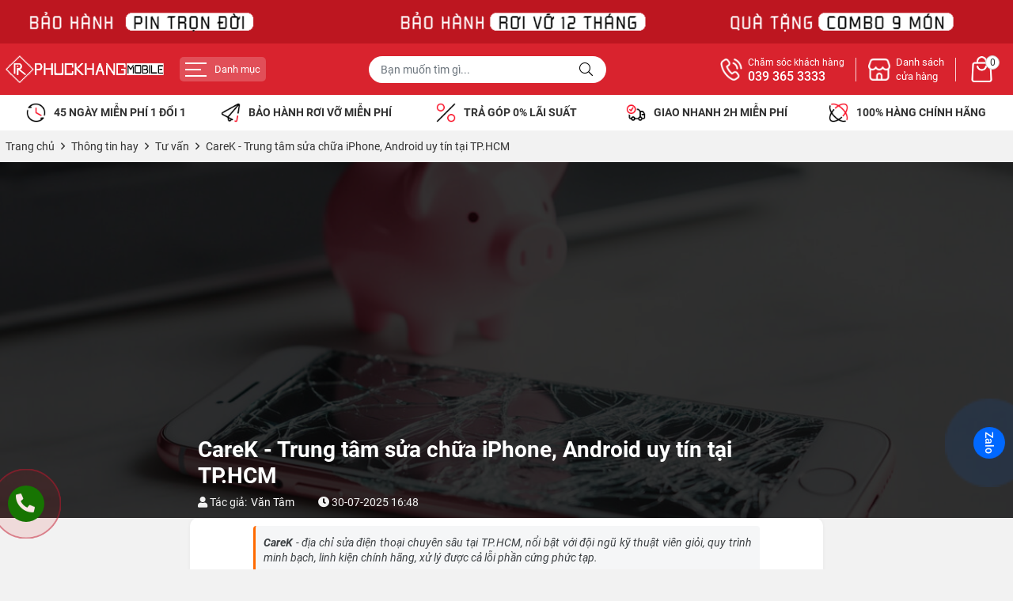

--- FILE ---
content_type: text/html; charset=utf-8
request_url: https://phuckhangmobile.com/carek-dia-chi-sua-dien-thoai-chuyen-sau-uy-tin-tai-tphcm-4641d.html
body_size: 26763
content:
<!DOCTYPE html PUBLIC "-//W3C//DTD XHTML 1.0 Transitional//EN" "http://www.w3.org/TR/xhtml1/DTD/xhtml1-transitional.dtd"><html lang="vi" xmlns="http://www.w3.org/1999/xhtml"><head lang="vi" xml:lang="vi" xmlns:fb="http://ogp.me/ns/fb#">
    <meta charset="utf-8" />
    <meta http-equiv="content-type" content="text/html; charset=UTF-8" />
    <meta name="content-language" content="vi" />
    <meta http-equiv="X-UA-Compatible" content="IE=edge" />
    <link rel="shortcut icon" href="https://cdn.phuckhangmobile.com/image/favicon.png" />
    <meta name="robots" content="index, follow" />
    <meta name="robots" content="noodp, noydir" />
    <meta name="googlebot" content="index, follow" />
    <meta name="msnbot" content="index, follow" />
    <meta name="revisit-after" content="1 days" />
    <meta name="copyright" content="Copyright 2025" />
    <meta name="google-site-verification" content="yFu-etmQ2AtOSFjiwQRvh7rE02kljXB1-WyF4fNY0nc" />
    <!-- Global site tag (gtag.js) - Google Analytics -->
    <script async src="https://www.googletagmanager.com/gtag/js?id=UA-699133486"></script>
    <script>
        window.dataLayer = window.dataLayer || [];
        function gtag() { dataLayer.push(arguments); }
        gtag('js', new Date());
        gtag('config', 'UA-699133486');
    </script>
    <!-- Google Tag Manager -->
    <script>(function(w,d,s,l,i){w[l]=w[l]||[];w[l].push({'gtm.start':
    new Date().getTime(),event:'gtm.js'});var f=d.getElementsByTagName(s)[0],
    j=d.createElement(s),dl=l!='dataLayer'?'&l='+l:'';j.async=true;j.src=
    'https://www.googletagmanager.com/gtm.js?id='+i+dl;f.parentNode.insertBefore(j,f);
    })(window,document,'script','dataLayer','GTM-KR8X9MJ');</script>
    <!-- End Google Tag Manager -->
    <script async src="https://www.googletagmanager.com/gtag/js?id=AW-699133486"></script>
    <script>
        window.dataLayer = window.dataLayer || [];
        function gtag() { dataLayer.push(arguments); }
        gtag('js', new Date());
        gtag('config', 'AW-699133486');
    </script>
    <meta property="og:site_name" content="Phúc Khang Mobile" />
<meta property="og:locale" content="vi_VN" />
<meta property="fb:app_id" content="274404816746887" />
<meta name="facebook-domain-verification" content="rqv7ahqgkrvhqha45e7stmmybxbc8i" />
<meta name="zalo-platform-site-verification" content="S-UX1egGB0zekVmZk8fi2twQ-06Iv2DTDpS" />
<meta name="zalo-platform-site-verification" content="PCwxSA3iE5qWcwzNnQOtGnMWcaxvq44NDZC" />
<meta name="zalo-platform-site-verification" content="Q_klDAo93muclzy5u9454ZccimdLq65MCJ4n" />
<meta name="p:domain_verify" content="d9efe873be3f3e268143fdb1b4b1efc7"/>
<meta name="p:domain_verify" content="c88909f908fb9738234cae03aeb54d68"/>
<meta name="google-site-verification" content="01SGObIrYxAz_5jlu4wPCRQcqd77JbEnunMjpSyTDtU" />
<meta name='dmca-site-verification' content='MnEzVU9OZ0lyRDR0V1NTcGZmaG5raEU5Um5Kd3hieWxDZGxEYUpYOU56VT01' /> <!--Dmca-->
<meta name="p:domain_verify" content="c88909f908fb9738234cae03aeb54d68"/> <!--Pinterest-->
<meta name="ahrefs-site-verification" content="917171e34bbcceaaa3a5117a9a93a43b3c0251915524f1a0e29ceff3cebdbe84"> <!--Ahrefs-->
<meta name="google" content="nositelinkssearchbox" /> <!--Hộp tìm kiếm như Pinterest-->
<meta name="msvalidate.01" content="5B97A7B163216813C83E497685C4E0EB" /> <!--Bing - MK:N0th1n9@@@-->
<meta property="fb:pages" content="100063701434946" /> <!--facebook-->
<meta name="keywords" content="iphone 16, iphone 16 plus, iphone 16 pro, iphone 16 pro max, iphone 15, iphone 15 plus, iphone 15 pro, iphone 15 pro max, iphone 14, iphone 14 plus, iphone 14 pro, 14 pro max,iphone 13 mini, iphone 13, iphone 13 pro, 13 pro max, iphone 12 mini, iphone 12, iphone 12 pro, 12 pro max, iphone 11, iphone 11 pro, 11 pro max, iphone xs max, iphone xr, iphone xs, iphone x, apple watch s10, apple watch s9, apple watch s8, apple watch s7, apple watch s6, apple watch se, apple watch s5, apple watch s4, apple watch s3, điện thoại di dộng, máy tính bảng, dien thoai chinh hang, may tinh xach tay, laptop chinh hang, phu kien laptop, điện thoại, dien thoai di dong, may tinh bang, ipad cu, macbook cu">
<!--Geo Tân Phú-->
<meta name="DC.title" content="Phuc Khang Mobile" />
<meta name="geo.region" content="VN" />
<meta name="geo.placename" content="149 Tân Kỳ Tân Quý, Tân Sơn Nhì, Tân Phú, TP.HCM" />
<meta name="geo.position" content="10.8032712;106.6321768" />
<meta name="ICBM" content="10.8032712, 106.6321768" />
<!--Geo Gò Vấp-->
<meta name="DC.title" content="Phuc Khang Mobile" />
<meta name="geo.region" content="VN" />
<meta name="geo.placename" content="691 Nguyễn Kiệm, phường 3, Gò Vấp, TP.HCM" />
<meta name="geo.position" content="10.8147035;106.6785312" />
<meta name="ICBM" content="10.8147035, 106.6785312" />
<!--Geo Q10-->
<meta name="DC.title" content="Phuc Khang Mobile" />
<meta name="geo.region" content="VN" />
<meta name="geo.placename" content="179D Đường 3/2, phường 11, Quận 10, TP.HCM" />
<meta name="geo.position" content="10.772159;106.675337" />
<meta name="ICBM" content="10.772159, 106.675337" />
<!--Yandex-->
<meta name="yandex-verification" content="687ccf9b24334f98" />
<!-- Local Business Schema Markup -->
<script type="application/ld+json">
    {
      "@context": "https://schema.org",
      "@type": "Organization",
      "name": "Phuc Khang Mobile",
      "address": {
        "@type": "PostalAddress",
        "streetAddress": "691 Nguyen Kiem, Phuong 3",
        "addressLocality": "Ho Chi Minh",
        "addressRegion": "Go Vap",
        "postalCode": "700000",
        "addressCountry": "VN"
      },
      "geo": {
        "@type": "GeoCoordinates",
        "latitude": 10.8147035,
        "longitude": 106.6785312
      },
      "url": "https://phuckhangmobile.com",
      "logo": "https://cdn.phuckhangmobile.com/image/logo.png",
      "image": "https://cdn.phuckhangmobile.com/image/logo.png",
      "sameAs":[
        "https://vi-vn.facebook.com/pkdidong/"
      ],
      "contactPoint": [{
        "@type": "ContactPoint",
        "telephone": "+84393653333",
        "contactType": "customer service"
      }],
      "telephone": "+84393653333",
      "servesCuisine": "Vietnam",
      "priceRange": "$$$",
      "openingHoursSpecification": [{
          "@type": "OpeningHoursSpecification",
          "dayOfWeek": [
            "Monday",
            "Tuesday",
            "Wednesday",
            "Thursday",
            "Friday",
            "Saturday",
            "Sunday"
          ],
          "opens": "08:00",
          "closes": "22:00"
        }]     
    }
</script>
<!-- Global site tag (gtag.js) - Google Analytics -->
<script async src="https://www.googletagmanager.com/gtag/js?id=G-SQ65KNFJGB"></script>
<script>
  window.dataLayer = window.dataLayer || [];
  function gtag(){dataLayer.push(arguments);}
  gtag('js', new Date());
  gtag('config', 'G-SQ65KNFJGB');
</script>
<!-- Facebook Pixel Code -->
<script>
!function(f,b,e,v,n,t,s)
{if(f.fbq)return;n=f.fbq=function(){n.callMethod?
n.callMethod.apply(n,arguments):n.queue.push(arguments)};
if(!f._fbq)f._fbq=n;n.push=n;n.loaded=!0;n.version='2.0';
n.queue=[];t=b.createElement(e);t.async=!0;
t.src=v;s=b.getElementsByTagName(e)[0];
s.parentNode.insertBefore(t,s)}(window, document,'script',
'https://connect.facebook.net/en_US/fbevents.js');
fbq('init', '3185061671775302');
fbq('track', 'PageView');
</script>
<noscript><img height="1" width="1" style="display:none" src="https://www.facebook.com/tr?id=3185061671775302&ev=PageView&noscript=1"/></noscript>
<!-- End Meta Pixel Code -->
<!-- Facebook Pixel Code -->
<script>
  !function(f,b,e,v,n,t,s)
  {if(f.fbq)return;n=f.fbq=function(){n.callMethod?
  n.callMethod.apply(n,arguments):n.queue.push(arguments)};
  if(!f._fbq)f._fbq=n;n.push=n;n.loaded=!0;n.version='2.0';
  n.queue=[];t=b.createElement(e);t.async=!0;
  t.src=v;s=b.getElementsByTagName(e)[0];
  s.parentNode.insertBefore(t,s)}(window, document,'script',
  'https://connect.facebook.net/en_US/fbevents.js');
  fbq('init', '1801023246804579');
  fbq('track', 'PageView');
</script>
<noscript><img height="1" width="1" style="display:none" src="https://www.facebook.com/tr?id=1801023246804579&ev=PageView&noscript=1"/></noscript>
<!-- End Facebook Pixel Code -->
<script>
  fbq('track', 'Purchase');
</script>
<!-- Google tag (gtag.js) -->
<script async src="https://www.googletagmanager.com/gtag/js?id=AW-361628695"></script>
<script>
  window.dataLayer = window.dataLayer || [];
  function gtag(){dataLayer.push(arguments);}
  gtag('js', new Date());
  gtag('config', 'AW-361628695');
</script>
<!-- Event snippet for Lượt xem trang conversion page -->
<script>
  gtag('event', 'conversion', {'send_to': 'AW-361628695/jDWjCO74qrsDEJeIuKwB'});
</script>
<!-- Google tag (gtag.js) -->
<script async src="https://www.googletagmanager.com/gtag/js?id=AW-16795800113">
</script>
<script>
  window.dataLayer = window.dataLayer || [];
  function gtag(){dataLayer.push(arguments);}
  gtag('js', new Date());
  gtag('config', 'AW-16795800113');
</script>
<!-- Google tag (gtag.js) -->
<script async src="https://www.googletagmanager.com/gtag/js?id=AW-699133486"></script>
<script>
  window.dataLayer = window.dataLayer || [];
  function gtag(){dataLayer.push(arguments);}
  gtag('js', new Date());
  gtag('config', 'AW-699133486');
</script>
<!-- Meta Pixel Code -->
<script>
!function(f,b,e,v,n,t,s)
{if(f.fbq)return;n=f.fbq=function(){n.callMethod?
n.callMethod.apply(n,arguments):n.queue.push(arguments)};
if(!f._fbq)f._fbq=n;n.push=n;n.loaded=!0;n.version='2.0';
n.queue=[];t=b.createElement(e);t.async=!0;
t.src=v;s=b.getElementsByTagName(e)[0];
s.parentNode.insertBefore(t,s)}(window, document,'script',
'https://connect.facebook.net/en_US/fbevents.js');
fbq('init', '619950925077677');
fbq('track', 'PageView');
</script>
<noscript><img height="1" width="1" style="display:none"
src="https://www.facebook.com/tr?id=619950925077677&ev=PageView&noscript=1"
/></noscript>
<!-- End Meta Pixel Code -->
<!-- TikTok Pixel Code Start -->
<script>
!function (w, d, t) {
  w.TiktokAnalyticsObject=t;var ttq=w[t]=w[t]||[];ttq.methods=["page","track","identify","instances","debug","on","off","once","ready","alias","group","enableCookie","disableCookie","holdConsent","revokeConsent","grantConsent"],ttq.setAndDefer=function(t,e){t[e]=function(){t.push([e].concat(Array.prototype.slice.call(arguments,0)))}};for(var i=0;i<ttq.methods.length;i++)ttq.setAndDefer(ttq,ttq.methods[i]);ttq.instance=function(t){for(
var e=ttq._i[t]||[],n=0;n<ttq.methods.length;n++)ttq.setAndDefer(e,ttq.methods[n]);return e},ttq.load=function(e,n){var r="https://analytics.tiktok.com/i18n/pixel/events.js",o=n&&n.partner;ttq._i=ttq._i||{},ttq._i[e]=[],ttq._i[e]._u=r,ttq._t=ttq._t||{},ttq._t[e]=+new Date,ttq._o=ttq._o||{},ttq._o[e]=n||{};n=document.createElement("script")
;n.type="text/javascript",n.async=!0,n.src=r+"?sdkid="+e+"&lib="+t;e=document.getElementsByTagName("script")[0];e.parentNode.insertBefore(n,e)};
  ttq.load('D1JQSBRC77UCLV7S705G');
  ttq.page();
}(window, document, 'ttq');
</script>
<!-- TikTok Pixel Code End -->
<!-- TikTok Pixel Code Start -->
<script>
!function (w, d, t) {
  w.TiktokAnalyticsObject=t;var ttq=w[t]=w[t]||[];ttq.methods=["page","track","identify","instances","debug","on","off","once","ready","alias","group","enableCookie","disableCookie","holdConsent","revokeConsent","grantConsent"],ttq.setAndDefer=function(t,e){t[e]=function(){t.push([e].concat(Array.prototype.slice.call(arguments,0)))}};for(var i=0;i<ttq.methods.length;i++)ttq.setAndDefer(ttq,ttq.methods[i]);ttq.instance=function(t){for(
var e=ttq._i[t]||[],n=0;n<ttq.methods.length;n++)ttq.setAndDefer(e,ttq.methods[n]);return e},ttq.load=function(e,n){var r="https://analytics.tiktok.com/i18n/pixel/events.js",o=n&&n.partner;ttq._i=ttq._i||{},ttq._i[e]=[],ttq._i[e]._u=r,ttq._t=ttq._t||{},ttq._t[e]=+new Date,ttq._o=ttq._o||{},ttq._o[e]=n||{};n=document.createElement("script")
;n.type="text/javascript",n.async=!0,n.src=r+"?sdkid="+e+"&lib="+t;e=document.getElementsByTagName("script")[0];e.parentNode.insertBefore(n,e)};
  ttq.load('D2EQ0SJC77U67ECJ9C2G');
  ttq.page();
}(window, document, 'ttq');
</script>
<!-- TikTok Pixel Code End -->
    <script type="application/ld+json">
    {
      "@context": "https://schema.org",
      "@type": "WebSite",
      "url": "https://phuckhangmobile.com",
      "potentialAction": {
        "@type": "SearchAction",
        "target": "https://phuckhangmobile.com/search?s={search_term_string}",
        "query-input": "required name=search_term_string"
      }
    }
</script>
    <title>CareK - Trung tâm sửa chữa iPhone, Android uy tín tại TP.HCM</title>
    <meta name="description" content="Khám phá dịch vụ sửa điện thoại chuyên sâu tại CareK. Sửa main iPhone, thay pin, ép kính,.... - minh bạch, chuyên nghiệp, kỹ thuật viên giỏi." />
    <meta property="og:type" content="website" />
    <meta property="og:title" content="CareK - Trung tâm sửa chữa iPhone, Android uy tín tại TP.HCM" />
    <meta property="og:description" content="Khám phá dịch vụ sửa điện thoại chuyên sâu tại CareK. Sửa main iPhone, thay pin, ép kính,.... - minh bạch, chuyên nghiệp, kỹ thuật viên giỏi." />
    <meta property="og:url" content="https://phuckhangmobile.com/carek-dia-chi-sua-dien-thoai-chuyen-sau-uy-tin-tai-tphcm-4641d.html" />
    <meta property="og:image" content="https://cdn.phuckhangmobile.com/image/carek-dia-chi-sua-dien-thoai-chuyen-sau-uy-tin-tai-tphcm-33495j.jpg" />
    <meta property="og:image:type" content="image/jpg" />
    <meta property="og:image:width" content="1200" />
    <meta property="og:image:height" content="800" />
    <meta property="og:image:alt" content="CareK - Trung tâm sửa chữa iPhone, Android uy tín tại TP.HCM" />
    <link rel="canonical" href="https://phuckhangmobile.com/carek-dia-chi-sua-dien-thoai-chuyen-sau-uy-tin-tai-tphcm-4641d.html" />
    <script type="application/ld+json">
    {
        "@context": "https://schema.org",
        "@type": "NewsArticle",
        "mainEntityOfPage": {
            "@type": "WebPage",
            "@id": "https://phuckhangmobile.com/carek-dia-chi-sua-dien-thoai-chuyen-sau-uy-tin-tai-tphcm-4641d.html"
        },
        "headline": "CareK - Trung tâm sửa chữa iPhone, Android uy tín tại TP.HCM",
        "image": {
            "@type": "ImageObject",
            "url": "https://cdn.phuckhangmobile.com/image/carek-dia-chi-sua-dien-thoai-chuyen-sau-uy-tin-tai-tphcm-33495j.jpg",
            "height": 1200,
            "width": 800
        },
        "aggregateRating": {
            "@type": "AggregateRating",
            "itemReviewed": {
                "@type": "Book",
                "image": "https://cdn.phuckhangmobile.com/image/carek-dia-chi-sua-dien-thoai-chuyen-sau-uy-tin-tai-tphcm-33495j.jpg",
                "name": "CareK - Trung tâm sửa chữa iPhone, Android uy tín tại TP.HCM",
                "description": "Khám phá dịch vụ sửa điện thoại chuyên sâu tại CareK. Sửa main iPhone, thay pin, ép kính,.... - minh bạch, chuyên nghiệp, kỹ thuật viên giỏi."
            },
            "ratingValue": "5",
            "bestRating": "5",
            "ratingCount": "14"
        },
        "datePublished": "2025-07-30T16:48:00+07:00",
        "dateModified": "2025-08-07T16:15:19+07:00",
        "author": {
            "@type": "Person",
            "name": "Văn Tâm",
            "url": "https://phuckhangmobile.com/van-tam-3a.html"
        },
        "publisher": {
            "@type": "Organization",
            "name": "Phúc Khang Mobile",
            "logo": {
                "@type": "ImageObject",
                "url": "https://cdn.phuckhangmobile.com/file/logo-phuckhangmobile-com-32653j.png"
            }
        },
        "description": "Khám phá dịch vụ sửa điện thoại chuyên sâu tại CareK. Sửa main iPhone, thay pin, ép kính,.... - minh bạch, chuyên nghiệp, kỹ thuật viên giỏi."
    }
    </script>
    <meta name="viewport" content="width=device-width, initial-scale=1" />
    <link rel="stylesheet" href="/css/home.min.css?v15">
    <link rel="stylesheet" href="/css/menu.min.css">

</head>
<body>        <noscript><iframe src="https://www.googletagmanager.com/ns.html?id=GTM-KR8X9MJ" height="0" width="0" style="display:none;visibility:hidden"></iframe></noscript>

    <section class="header">
        
    <div style="background: #bd1620;">
    <div class="container top_banner1">
    </div>
</div>

<style>
.top_banner1 {
    height: 55px;
    background-size: contain;
    background-image: url(https://cdn.phuckhangmobile.com/image/top-phuckhangmobile-32642j.png);
    background-repeat: no-repeat;
    background-position: center;
}
@media (max-width: 991px) {
    .top_banner1 {
    height: 65px;
    background-image: url(https://cdn.phuckhangmobile.com/image/topmobile-phuckhangmobile-32643j.png);
}
}
</style><div class="header-main">
        <div class="container">
            <div class="header-top">
                <a class="logo" title="Phúc Khang Mobile" href="https://phuckhangmobile.com"><img alt="Phúc Khang Mobile" src="https://cdn.phuckhangmobile.com/image/logo-phuckhangmobile-32533j.jpg" /></a>
                <nav class="menubar">
                    <button class="menubar-toggler" data-toggle="collapse" data-target="#menubarContent"><i class="icon-bars"></i><span>Danh mục</span></button>
                    <div class="collapse menubar-collapse" id="menubarContent">
                        <div class="menubar-header none">
                            <div class="form-search">
                                <div class="input-group">
                                    <input type="text" class="form-control" placeholder="Bạn muốn tìm gì..." data-field="keyword" data-required="1" data-min="2" />
                                    <button class="circle btn-search" title="Tìm kiếm sản phẩm ngay"><i class="far fa-search"></i></button>
                                </div>
                            </div>
                            <button class="btn-close" data-toggle="collapse" data-target="#menubarContent">
                                <i class="far fa-times"></i>
                                <span>Đóng</span>
                            </button>
                        </div>
                        <ul class="menubar-nav">
                                    <li class="menu-item dropdown full">
                                            <a class="menu-link" href="/dtdd-apple-iphone-6p.html" title="iPhone"><i class="icon icon-menu-iphone"></i><span>iPhone</span><i class="caret"></i></a>
                                <ul class="dropdown-menu">
                                    <li class="menu-item"><a class="menu-link" href="/iphone-17-series-497p.html" title="iPhone 17 Series"><span>iPhone 17 Series</span></a></li>
                                <ul class="dropdown-menu">
                                    <li class="menu-item"><a class="menu-link" href="/iphone-17-pro-max-487p.html" title="iPhone 17 Pro Max"><i class="icon icon-mobile-apple"></i><span>iPhone 17 Pro Max</span></a></li>
                                        <li class="menu-item"><a class="menu-link" href="/iphone-17-pro-488p.html" title="iPhone 17 Pro"><i class="icon icon-mobile-apple"></i><span>iPhone 17 Pro</span></a></li>
                                        <li class="menu-item"><a class="menu-link" href="/iphone-17-490p.html" title="iPhone 17"><i class="icon icon-mobile-apple"></i><span>iPhone 17</span></a></li>
                                        <li class="menu-item"><a class="menu-link" href="/iphone-air-491p.html" title="iPhone Air"><i class="icon icon-mobile-apple"></i><span>iPhone Air</span></a></li>
                                </ul>
                            <li class="menu-item"><a class="menu-link" href="/iphone-16-series-498p.html" title="iPhone 16 Series"><span>iPhone 16 Series</span></a></li>
                                <ul class="dropdown-menu">
                                    <li class="menu-item"><a class="menu-link" href="/iphone-16-pro-max-437p.html" title="iPhone 16 Pro Max"><i class="icon icon-mobile-apple"></i><span>iPhone 16 Pro Max</span></a></li>
                                        <li class="menu-item"><a class="menu-link" href="/iphone-16-pro-438p.html" title="iPhone 16 Pro"><i class="icon icon-mobile-apple"></i><span>iPhone 16 Pro</span></a></li>
                                        <li class="menu-item"><a class="menu-link" href="/iphone-16-plus-439p.html" title="iPhone 16 Plus"><i class="icon icon-mobile-apple"></i><span>iPhone 16 Plus</span></a></li>
                                        <li class="menu-item"><a class="menu-link" href="/iphone-16-440p.html" title="iPhone 16"><i class="icon icon-mobile-apple"></i><span>iPhone 16</span></a></li>
                                        <li class="menu-item"><a class="menu-link" href="/iphone-16e-471p.html" title="iPhone 16e"><i class="icon icon-mobile-apple"></i><span>iPhone 16e</span></a></li>
                                </ul>
                            <li class="menu-item"><a class="menu-link" href="/iphone-15-series-499p.html" title="iPhone 15 Series"><span>iPhone 15 Series</span></a></li>
                                <ul class="dropdown-menu">
                                    <li class="menu-item"><a class="menu-link" href="/iphone-15-pro-max-398p.html" title="iPhone 15 Pro Max"><i class="icon icon-mobile-apple"></i><span>iPhone 15 Pro Max</span></a></li>
                                        <li class="menu-item"><a class="menu-link" href="/iphone-15-pro-397p.html" title="iPhone 15 Pro"><i class="icon icon-mobile-apple"></i><span>iPhone 15 Pro</span></a></li>
                                        <li class="menu-item"><a class="menu-link" href="/iphone-15-plus-396p.html" title="iPhone 15 Plus"><i class="icon icon-mobile-apple"></i><span>iPhone 15 Plus</span></a></li>
                                        <li class="menu-item"><a class="menu-link" href="/iphone-15-395p.html" title="iPhone 15"><i class="icon icon-mobile-apple"></i><span>iPhone 15</span></a></li>
                                </ul>
                            <li class="menu-item"><a class="menu-link" href="/iphone-14-series-500p.html" title="iPhone 14 Series"><span>iPhone 14 Series</span></a></li>
                                <ul class="dropdown-menu">
                                    <li class="menu-item"><a class="menu-link" href="/iphone-14-pro-max-352p.html" title="iPhone 14 Pro Max"><i class="icon icon-mobile-apple"></i><span>iPhone 14 Pro Max</span></a></li>
                                        <li class="menu-item"><a class="menu-link" href="/iphone-14-pro-351p.html" title="iPhone 14 Pro"><i class="icon icon-mobile-apple"></i><span>iPhone 14 Pro</span></a></li>
                                        <li class="menu-item"><a class="menu-link" href="/iphone-14-plus-350p.html" title="iPhone 14 Plus"><i class="icon icon-mobile-apple"></i><span>iPhone 14 Plus</span></a></li>
                                        <li class="menu-item"><a class="menu-link" href="/iphone-14-349p.html" title="iPhone 14"><i class="icon icon-mobile-apple"></i><span>iPhone 14</span></a></li>
                                </ul>
                            <li class="menu-item"><a class="menu-link" href="/iphone-13-series-501p.html" title="iPhone 13 Series"><span>iPhone 13 Series</span></a></li>
                                <ul class="dropdown-menu">
                                    <li class="menu-item"><a class="menu-link" href="/iphone-13-pro-max-337p.html" title="iPhone 13 Pro Max"><i class="icon icon-mobile-apple"></i><span>iPhone 13 Pro Max</span></a></li>
                                        <li class="menu-item"><a class="menu-link" href="/iphone-13-pro-336p.html" title="iPhone 13 Pro"><i class="icon icon-mobile-apple"></i><span>iPhone 13 Pro</span></a></li>
                                        <li class="menu-item"><a class="menu-link" href="/iphone-13-335p.html" title="iPhone 13"><i class="icon icon-mobile-apple"></i><span>iPhone 13</span></a></li>
                                        <li class="menu-item"><a class="menu-link" href="/iphone-13-mini-334p.html" title="iPhone 13 Mini"><i class="icon icon-mobile-apple"></i><span>iPhone 13 Mini</span></a></li>
                                </ul>
                            <li class="menu-item"><a class="menu-link" href="/iphone-12-series-502p.html" title="iPhone 12 Series"><span>iPhone 12 Series</span></a></li>
                                <ul class="dropdown-menu">
                                    <li class="menu-item"><a class="menu-link" href="/iphone-12-pro-max-157p.html" title="iPhone 12 Pro Max"><i class="icon icon-mobile-apple"></i><span>iPhone 12 Pro Max</span></a></li>
                                        <li class="menu-item"><a class="menu-link" href="/iphone-12-pro-248p.html" title="iPhone 12 Pro"><i class="icon icon-mobile-apple"></i><span>iPhone 12 Pro</span></a></li>
                                        <li class="menu-item"><a class="menu-link" href="/iphone-12-158p.html" title="iPhone 12"><i class="icon icon-mobile-apple"></i><span>iPhone 12</span></a></li>
                                        <li class="menu-item"><a class="menu-link" href="/iphone-12-mini-249p.html" title="iPhone 12 Mini"><i class="icon icon-mobile-apple"></i><span>iPhone 12 Mini</span></a></li>
                                </ul>
                            <li class="menu-item"><a class="menu-link" href="/iphone-11-series-503p.html" title="iPhone 11 Series"><span>iPhone 11 Series</span></a></li>
                                <ul class="dropdown-menu">
                                    <li class="menu-item"><a class="menu-link" href="/iphone-11-pro-max-113p.html" title="iPhone 11 Pro Max"><i class="icon icon-mobile-apple"></i><span>iPhone 11 Pro Max</span></a></li>
                                        <li class="menu-item"><a class="menu-link" href="/iphone-11-pro-110p.html" title="iPhone 11 Pro"><i class="icon icon-mobile-apple"></i><span>iPhone 11 Pro</span></a></li>
                                        <li class="menu-item"><a class="menu-link" href="/iphone-11-106p.html" title="iPhone 11"><i class="icon icon-mobile-apple"></i><span>iPhone 11</span></a></li>
                                </ul>
                            <li class="menu-item"><a class="menu-link" href="/iphone-x-series-504p.html" title="iPhone X Series"><span>iPhone X Series</span></a></li>
                                <ul class="dropdown-menu">
                                    <li class="menu-item"><a class="menu-link" href="/iphone-xs-max-63p.html" title="iPhone Xs Max"><i class="icon icon-mobile-apple"></i><span>iPhone Xs Max</span></a></li>
                                        <li class="menu-item"><a class="menu-link" href="/iphone-xs-61p.html" title="iPhone XS"><i class="icon icon-mobile-apple"></i><span>iPhone XS</span></a></li>
                                        <li class="menu-item"><a class="menu-link" href="/iphone-xr-62p.html" title="iPhone XR"><i class="icon icon-mobile-apple"></i><span>iPhone XR</span></a></li>
                                        <li class="menu-item"><a class="menu-link" href="/iphone-x-8p.html" title="iPhone X"><i class="icon icon-mobile-apple"></i><span>iPhone X</span></a></li>
                                </ul>
                            <li class="menu-item"><a class="menu-link" href="/iphone-se-8-series-505p.html" title="iPhone SE | 8 Series"><span>iPhone SE | 8 Series</span></a></li>
                                <ul class="dropdown-menu">
                                    <li class="menu-item"><a class="menu-link" href="/iphone-se-2020-19p.html" title="iPhone SE 2022 - 2020 | 8 Series"><i class="icon icon-mobile-apple"></i><span>iPhone SE 2022 - 2020 | 8 Series</span></a></li>
                                </ul>
                                </ul>
                                        </li><li class="menu-item dropdown full">
                                            <a class="menu-link" href="/iphone-vn-a-326p.html" title="iPhone (VN/A)"><i class="icon icon-menu-iphone"></i><span>iPhone (VN/A)</span><i class="caret"></i></a>
                                <ul class="dropdown-menu">
                                    <li class="menu-item"><a class="menu-link" href="/iphone-17-series-vna-495p.html" title="iPhone 17 Series VN/A"><span>iPhone 17 Series VN/A</span></a></li>
                                <ul class="dropdown-menu">
                                    <li class="menu-item"><a class="menu-link" href="/iphone-17-pro-max-vn-a-485p.html" title="iPhone 17 Pro Max (VN/A)"><i class="icon icon-mobile-apple"></i><span>iPhone 17 Pro Max (VN/A)</span></a></li>
                                        <li class="menu-item"><a class="menu-link" href="/iphone-17-pro-vn-a-484p.html" title="iPhone 17 Pro (VN/A)"><i class="icon icon-mobile-apple"></i><span>iPhone 17 Pro (VN/A)</span></a></li>
                                        <li class="menu-item"><a class="menu-link" href="/iphone-17-vn-a-482p.html" title="iPhone 17 (VN/A)"><i class="icon icon-mobile-apple"></i><span>iPhone 17 (VN/A)</span></a></li>
                                        <li class="menu-item"><a class="menu-link" href="/iphone-air-vn-a-486p.html" title="iPhone Air (VN/A)"><i class="icon icon-mobile-apple"></i><span>iPhone Air (VN/A)</span></a></li>
                                </ul>
                            <li class="menu-item"><a class="menu-link" href="/iphone-16-series-vna-496p.html" title="iPhone 16 Series VN/A"><span>iPhone 16 Series VN/A</span></a></li>
                                <ul class="dropdown-menu">
                                    <li class="menu-item"><a class="menu-link" href="/iphone-16-pro-max-vn-a-444p.html" title="iPhone 16 Pro Max (VN/A)"><i class="icon icon-mobile-apple"></i><span>iPhone 16 Pro Max (VN/A)</span></a></li>
                                        <li class="menu-item"><a class="menu-link" href="/iphone-16-pro-vn-a-443p.html" title="iPhone 16 Pro (VN/A)"><i class="icon icon-mobile-apple"></i><span>iPhone 16 Pro (VN/A)</span></a></li>
                                        <li class="menu-item"><a class="menu-link" href="/iphone-16-plus-vn-a-442p.html" title="iPhone 16 Plus (VN/A)"><i class="icon icon-mobile-apple"></i><span>iPhone 16 Plus (VN/A)</span></a></li>
                                        <li class="menu-item"><a class="menu-link" href="/iphone-16-vn-a-441p.html" title="iPhone 16 (VN/A)"><i class="icon icon-mobile-apple"></i><span>iPhone 16 (VN/A)</span></a></li>
                                        <li class="menu-item"><a class="menu-link" href="/iphone-16e-vn-a-474p.html" title="iPhone 16e (VN/A)"><span>iPhone 16e (VN/A)</span></a></li>
                                </ul>
                                </ul>
                                        </li><li class="menu-item dropdown">
                                            <a class="menu-link" href="/dien-thoai-samsung-406p.html" title="Samsung"><i class="icon icon-menu-phone"></i><span>Samsung</span><i class="caret"></i></a>
                                <ul class="dropdown-menu">
                                    <li class="menu-item"><a class="menu-link" href="/samsung-galaxy-s23-series-475p.html" title="Galaxy S23 Series"><i class="icon icon-menu-phone"></i><span>Galaxy S23 Series</span></a></li>
                                        <li class="menu-item"><a class="menu-link" href="/samsung-galaxy-s24-series-476p.html" title="Galaxy S24 Series"><i class="icon icon-menu-phone"></i><span>Galaxy S24 Series</span></a></li>
                                        <li class="menu-item"><a class="menu-link" href="/samsung-galaxy-s25-series-477p.html" title="Galaxy S25 Series"><span>Galaxy S25 Series</span></a></li>
                                        <li class="menu-item"><a class="menu-link" href="/samsung-galaxy-z-fold-478p.html" title="Galaxy Z Fold Series"><span>Galaxy Z Fold Series</span></a></li>
                                        <li class="menu-item"><a class="menu-link" href="/samsung-galaxy-z-filp-479p.html" title="Galaxy Z Filp Series"><span>Galaxy Z Filp Series</span></a></li>
                                </ul>
                                        </li><li class="menu-item dropdown">
                                            <a class="menu-link" href="/may-tinh-bang-apple-ipad-23p.html" title="iPad"><i class="icon icon-menu-ipad"></i><span>iPad</span><i class="caret"></i></a>
                                <ul class="dropdown-menu">
                                    <li class="menu-item"><a class="menu-link" href="/may-tinh-bang-apple-ipad-pro-315p.html" title="iPad Pro"><span>iPad Pro</span></a></li>
                                        <li class="menu-item"><a class="menu-link" href="/may-tinh-bang-apple-ipad-air-205p.html" title="iPad Air"><span>iPad Air</span></a></li>
                                        <li class="menu-item"><a class="menu-link" href="/may-tinh-bang-apple-ipad-gen-339p.html" title="iPad Gen"><span>iPad Gen</span></a></li>
                                        <li class="menu-item"><a class="menu-link" href="/may-tinh-bang-apple-ipad-mini-340p.html" title="iPad Mini"><span>iPad Mini</span></a></li>
                                </ul>
                                        </li><li class="menu-item dropdown full">
                                            <a class="menu-link" href="/dong-ho-thong-minh-apple-93p.html" title="Apple Watch"><i class="icon icon-menu-watch"></i><span>Apple Watch</span><i class="caret"></i></a>
                                <ul class="dropdown-menu">
                                    <li class="menu-item"><a class="menu-link" href="/apple-watch-series-11-506p.html" title="Apple Watch Series 11"><span>Apple Watch Series 11</span></a></li>
                                        <li class="menu-item"><a class="menu-link" href="/apple-watch-ultra3-449p.html" title="Apple Watch Ultra 3"><span>Apple Watch Ultra 3</span></a></li>
                                        <li class="menu-item"><a class="menu-link" href="/apple-watch-ultra-2-401p.html" title="Apple Watch Ultra 2"><span>Apple Watch Ultra 2</span></a></li>
                                        <li class="menu-item"><a class="menu-link" href="/apple-watch-ultra-366p.html" title="Apple Watch Ultra"><span>Apple Watch Ultra</span></a></li>
                                        <li class="menu-item"><a class="menu-link" href="/apple-watch-se-2023-430p.html" title="Apple Watch SE 2023"><span>Apple Watch SE 2023</span></a></li>
                                        <li class="menu-item"><a class="menu-link" href="/apple-watch-se-2022-cu-388p.html" title="Apple Watch SE 2022"><span>Apple Watch SE 2022</span></a></li>
                                        <li class="menu-item"><a class="menu-link" href="/apple-watch-se-202p.html" title="Apple Watch SE 2020"><span>Apple Watch SE 2020</span></a></li>
                                        <li class="menu-item"><a class="menu-link" href="/apple-watch-series-10-450p.html" title="Apple Watch Series 10"><span>Apple Watch Series 10</span></a></li>
                                        <li class="menu-item"><a class="menu-link" href="/apple-watch-series-9-400p.html" title="Apple Watch Series 9"><span>Apple Watch Series 9</span></a></li>
                                        <li class="menu-item"><a class="menu-link" href="/apple-watch-series-8-362p.html" title="Apple Watch Series 8"><span>Apple Watch Series 8</span></a></li>
                                        <li class="menu-item"><a class="menu-link" href="/apple-watch-series-7-338p.html" title="Apple Watch Series 7"><span>Apple Watch Series 7</span></a></li>
                                        <li class="menu-item"><a class="menu-link" href="/apple-watch-series-6-201p.html" title="Apple Watch Series 6"><span>Apple Watch Series 6</span></a></li>
                                </ul>
                                        </li><li class="menu-item dropdown">
                                            <a class="menu-link" href="/macbook-cu-134p.html" title="MacBook"><i class="icon icon-menu-macbook"></i><span>MacBook</span><i class="caret"></i></a>
                                <ul class="dropdown-menu">
                                    <li class="menu-item"><a class="menu-link" href="/macbook-pro-cu-207p.html" title="Macbook Pro"><span>Macbook Pro</span></a></li>
                                        <li class="menu-item"><a class="menu-link" href="/macbook-air-cu-365p.html" title="MacBook Air"><span>MacBook Air</span></a></li>
                                        <li class="menu-item"><a class="menu-link" href="/imac-pro-213p.html" title="iMac Pro"><span>iMac Pro</span></a></li>
                                        <li class="menu-item"><a class="menu-link" href="/imac-214p.html" title="iMac"><span>iMac</span></a></li>
                                </ul>
                                        </li><li class="menu-item dropdown">
                                            <a class="menu-link" href="/san-pham.html" title="Apple"><i class="icon icon-menu-appleVN"></i><span>Apple</span><i class="caret"></i></a>
                                <ul class="dropdown-menu">
                                    <li class="menu-item"><a class="menu-link" href="/airpods-22p.html" title="AirPods"><i class="icon icon-menu-airpods"></i><span>AirPods</span></a></li>
                                        <li class="menu-item"><a class="menu-link" href="/airtag-131p.html" title="AirTag"><i class="icon icon-airtag"></i><span>AirTag</span></a></li>
                                </ul>
                                        </li><li class="menu-item">
                                            <a class="menu-link" href="/phu-kien-13p.html" title="Phụ kiện"><i class="icon icon-menu-earphone"></i><span>Phụ kiện</span></a>
                                        </li><li class="menu-item">
                                            <a class="menu-link" href="/thu-cu-doi-moi-155l.html" title="Thu củ đổi mới"><i class="icon icon-menu-tradein"></i><span>Thu củ đổi mới</span></a>
                                        </li><li class="menu-item">
                                            <a class="menu-link" href="/tra-gop-lai-suat-0-153c.html" title="Mua Trả Góp 0%"><i class="icon icon-menu-installment"></i><span>Mua Trả Góp 0%</span></a>
                                        </li><li class="menu-item">
                                            <a class="menu-link" href="/tin-cong-nghe-45n.html" title="Thông tin hay"><i class="icon icon-menu-news"></i><span>Thông tin hay</span></a>
                                        </li><li class="menu-item">
                                            <a class="menu-link" href="/khuyen-mai-hot-481r.html" title="Khuyến Mãi HOT"><i class="icon icon-menu-promotion"></i><span>Khuyến Mãi HOT</span></a>
                                        </li>
                                </ul>
                    </div>
                </nav>
                <div class="form-search">
                    <div class="input-group">
                        <input type="text" class="form-control" placeholder="Bạn muốn tìm gì..." data-field="keyword" data-required="1" data-min="2" />
                        <a class="circle btn-search" title="Tìm kiếm sản phẩm ngay" href="javascript:void(0)" rel="nofollow" style="background-color: transparent;"><i class="fal fa-search" style="color: #000;"></i></a>
                    </div>
                    <!--
<div class="keyword-list">
    <a title="iPhone 16" href="https://phuckhangmobile.com/search?s=iphone+16" rel="nofollow">iPhone 16</a>
    <a title="iPhone 15" href="https://phuckhangmobile.com/search?s=iphone+15" rel="nofollow">iPhone 15</a>
    <a title="iPhone 14" href="https://phuckhangmobile.com/search?s=iphone+14" rel="nofollow">iPhone 14</a>
    <a title="iPhone 13" href="https://phuckhangmobile.com/search?s=iphone+13" rel="nofollow">iPhone 13</a>
    <a title="iPhone 12" href="https://phuckhangmobile.com/search?s=iphone+12" rel="nofollow">iPhone 12</a>
</div>
-->
                </div>
                <div class="header-item full">
                    <div class="header-icon">
                        <i class="icon icon-phone"></i>
                    </div>
                    <div class="header-body">
                        <span class="label">Chăm sóc khách hàng</span>
                        <a title="Gọi ngay" href="tel:0393653333" rel="nofollow">039 365 3333</a>
                    </div>
                </div>
                <a class="header-item full" href="/danh-sach-cua-hang-461l.html" title="Danh sách cửa hàng">
                    <div class="header-icon">
                        <i class="icon icon-store"></i>
                    </div>
                    <div class="header-body">
                        <span>Danh sách</span>
                        <span>cửa hàng</span>
                    </div>
                </a>
                <a class="header-item header-cart" href="https://phuckhangmobile.com/gio-hang.html" title="Giỏ hàng" rel="nofollow">
                    <i class="icon icon-cart"></i>
                    <span class="cart-count" data-field="number">0</span>
                </a>
            </div>
        </div>
    </div>
    <div class="header-bottom">
    <div class="container">
        <div class="owl-carousel owl-service service-list">
            <a class="service-item" href="/quy-dinh-doi-tra-dien-thoai-64c.html">
                <i class="icon icon-doitramienphi45ng"></i>
                <span class="service-title">45 Ngày miễn phí 1 đổi 1</span>
            </a>
            <a class="service-item" href="#">
                <i class="icon icon-baohanhroivo"></i>
                <span class="service-title">Bảo hành rơi vỡ miễn phí</span>
            </a>
            <a class="service-item" href="/tra-gop-lai-suat-0-153c.html">
                <i class="icon icon-tragop0laisuat"></i>
                <span class="service-title">Trả góp 0% lãi suất</span>
            </a>
            <a class="service-item" href="#">
                <i class="icon icon-giaonhanh2h"></i>
                <span class="service-title">Giao nhanh 2h miễn phí</span>
            </a>
            <a class="service-item" href="#">
                <i class="icon icon-chinhhang100"></i>
                <span class="service-title">100% Hàng chính hãng</span>
            </a>
        </div>
    </div>
</div></section><section class="breadcrumbs">
        <div class="container">
            
                <ol class="breadcrumb" itemscope itemtype="https://schema.org/BreadcrumbList">
            <li class="breadcrumb-item" itemprop="itemListElement" itemscope itemtype="https://schema.org/ListItem">
                    <a title="Trang chủ" itemprop="item" itemtype="https://schema.org/Thing" href="/"><span itemprop="name"><span data-lang='bc_home'>Trang chủ</span></span></a>
                    <meta itemprop="position" content="1">
                </li><li class="breadcrumb-item" itemprop="itemListElement" itemscope itemtype="https://schema.org/ListItem">
                    <a title="Thông tin hay" itemprop="item" itemtype="https://schema.org/Thing" href="/tin-cong-nghe-45n.html"><span itemprop="name">Thông tin hay</span></a>
                    <meta itemprop="position" content="2">
                </li><li class="breadcrumb-item" itemprop="itemListElement" itemscope itemtype="https://schema.org/ListItem">
                    <a title="Tư vấn" itemprop="item" itemtype="https://schema.org/Thing" href="/tu-van-mua-hang-42n.html"><span itemprop="name">Tư vấn</span></a>
                    <meta itemprop="position" content="3">
                </li><li class="breadcrumb-item" itemprop="itemListElement" itemscope itemtype="https://schema.org/ListItem">
                    <a title="CareK - Trung tâm sửa chữa iPhone, Android uy tín tại TP.HCM" itemprop="item" itemtype="https://schema.org/Thing" href="https://phuckhangmobile.com/carek-dia-chi-sua-dien-thoai-chuyen-sau-uy-tin-tai-tphcm-4641d.html"><span itemprop="name">CareK - Trung tâm sửa chữa iPhone, Android uy tín tại TP.HCM</span></a>
                    <meta itemprop="position" content="4">
                </li>
        </ol>
</div>
    </section><section class="wrap">
        
    <div class="article">
            <div class="article-banner" style="background-image:url(https://cdn.phuckhangmobile.com/image/carek-dia-chi-sua-dien-thoai-chuyen-sau-uy-tin-tai-tphcm-33495j.jpg)">
                <div class="article-header">
                    <h1 class="article-title">CareK - Trung tâm sửa chữa iPhone, Android uy tín tại TP.HCM</h1>
                    <div class="d-flex align-items-center article-meta">
                        <span class="author"><i class="fa fa-user"></i> Tác giả:<a title="Văn Tâm" href="https://phuckhangmobile.com/van-tam-3a.html" rel="nofollow">Văn Tâm</a></span>
                        <span class="updated-time"><i class="fas fa-clock"></i> 30-07-2025 16:48</span>
                    </div>
                </div>
            </div>
        <div class="article-wrap">
            <div class="article-body detail-content"><blockquote>
<p><em><strong>CareK</strong> - địa chỉ sửa điện thoại chuyên sâu tại TP.HCM, nổi bật với đội ngũ kỹ thuật viên giỏi, quy trình minh bạch, linh kiện chính hãng, xử lý được cả lỗi phần cứng phức tạp.</em></p>
</blockquote>

<p>Thành lập từ năm 2023 tại TP.HCM, CareK không phải là cái tên lớn nhất, nhưng là một trong những nơi được &#39;giới chơi <a alt="iPhone cu" href="https://phuckhangmobile.com/dtdd-apple-iphone-6p.html" target="_blank" title="Bảng giá iPhone">iPhone</a>&#39; đánh giá cao về &#39;tốc độ - độ tin cậy - kỹ thuật chuyên sâu&#39;.</p>

<p>Ban đầu chỉ là một cửa hàng nhỏ với vài máy khò và bàn sửa đơn sơ, CareK đã &#39;lột xác&#39; thần tốc nhờ tư duy bài bản: đầu tư đúng thiết bị, tuyển đúng người và làm đúng cách.</p>

<p>Giữa rừng các tiệm sửa chữa điện thoại mọc lên như nấm sau mưa, CareK chọn hướng đi khó hơn - chuyên về sửa lỗi sâu, mainboard phức tạp,... chứ không chỉ dừng lại ở thay màn hình hay ép kính như nhiều nơi khác.</p>

<p>Trang web chính thức - <a href="https://carek.vn/" rel="nofollow noopener noreferrer" target="_blank"><em>https://carek.vn</em></a> là nơi bạn có thể tra cứu đầy đủ thông tin dịch vụ, bảng giá rõ ràng và thời gian bảo hành cho từng hạng mục sửa chữa.</p>

<h2 class="heading-4">Điều gì khiến CareK nổi bật giữa &#39;bể cá mập&#39; sửa điện thoại?</h2>

<h3><span style="color:#e74c3c;">Linh kiện chuẩn chính hãng, bảo hành minh bạch</span></h3>

<p>Từ pin, màn hình,... cho đến IC, cáp sạc,... - mọi linh kiện tại CareK đều có nguồn gốc rõ ràng, chứng từ đầy đủ - không &#39;xài tạm&#39; linh kiện trôi nổi. Mỗi dịch vụ đều đi kèm chế độ bảo hành từ 3 đến &#39;trọn đời&#39;, đúng quy trình, đúng thời gian.</p>

<h3><span style="color:#e74c3c;">Quy trình rõ ràng như ban ngày, không lo phát sinh chi phí mờ ám</span></h3>

<p>Toàn bộ quá trình sửa chữa tại CareK đều được xây dựng một cách minh bạch, từ khâu tiếp nhận - kiểm tra - báo giá - sửa chữa - bàn giao. Bạn có thể quan sát trực tiếp ngay tại cửa hàng, kỹ thuật viên không làm gì &#39;bí mật&#39;.</p>

<p style="text-align: center;"><img  alt="Linh kiện iPhone chính hãng" src="[data-uri]" title="CareK - Trung tâm sửa chữa iPhone, Android uy tín tại TP.HCM - Hình 1" class="lazyload" data-src="https://cdn.phuckhangmobile.com/image/carek-dia-chi-sua-dien-thoai-chuyen-sau-uy-tin-tai-tphcm-1-33493j.jpg"/></p>

<h3><span style="color:#e74c3c;">Xử lý main khó, cứu thiết bị &#39;tưởng như bỏ&#39;</span></h3>

<p>Không phải nơi nào cũng dám nhận sửa mainboard iPhone bị vô nước, chập IC, mất nguồn,... nhưng CareK dám làm và làm được, nhờ vào đội ngũ kỹ thuật viên giàu kinh nghiệm, từng xử lý thành công hàng ngàn ca &#39;nguy kịch&#39;. Họ không chỉ biết sửa, mà còn hiểu bản chất mạch - điều kiện tối cần để cứu sống thiết bị.</p>

<h3><span style="color:#e74c3c;">Dịch vụ sửa chữa chuyên sâu, chia nhỏ theo từng lỗi</span></h3>

<p>Không đơn thuần là thay pin hay thay màn hình. Tại CareK, mọi lỗi đều được phân loại và xử lý theo quy trình riêng, giúp đảm bảo hiệu quả tối đa.</p>

<p>Một vài dịch vụ nổi bật tại Trung tâm sửa chữa - bảo hành CareK có thể kể đến như:</p>

<p>&diams; Thay pin iPhone, Samsung, Xiaomi chất lượng cao.</p>

<p>&diams; Ép kính - thay màn hình cảm ứng.</p>

<p>&diams; Sửa lỗi sạc chập chờn, loa rè, mic không nhận,...</p>

<p>&diams; Chuyên xử lý mainboard iPhone từ đời iPhone 7 đến <a alt="iPhone 15 cu" href="https://phuckhangmobile.com/iphone-15-395p.html" target="_blank" title="Bảng giá iPhone 15">iPhone 15</a>.</p>

<p>&diams; Sửa lỗi mất nguồn, chập IC nguồn, IC WiFi, IC sóng,....</p>

<h2 class="heading-4">CareK không chỉ sửa, mà còn phục vụ bằng sự chân thành</h2>

<p style="text-align: center;"><img  alt="Kỹ thuật viên sửa main iPhone" src="[data-uri]" title="CareK - Trung tâm sửa chữa iPhone, Android uy tín tại TP.HCM - Hình 2" class="lazyload" data-src="https://cdn.phuckhangmobile.com/image/carek-dia-chi-sua-dien-thoai-chuyen-sau-uy-tin-tai-tphcm-2-33494j.jpg"/></p>

<p>Dưới đây là một vài đánh giá thực tế từ khách hàng đã từng trải nghiệm dịch vụ tại CareK:</p>

<p>Anh Trần Quang Minh - Freelancer IT chia sẻ: <em>&quot;iPhone của mình bị lỗi mất nguồn, mấy chỗ khác bó tay rồi. Mang qua CareK thì kỹ thuật nói rõ nguyên nhân, quy trình sửa rất minh bạch. Xem được camera nên mình khá yên tâm, máy sửa xong chạy mượt luôn&quot;</em>.</p>

<p><em>&quot;Đem máy qua thay pin, mình được test pin trước, báo giá đúng không phát sinh. Nhân viên không cố gắng upsell hay vẽ thêm lỗi, điều mà mình rất trân trọng</em>&quot;, chị Nguyễn Mai Linh - nhân viên văn phòng ở Quận 3 nói thêm.</p>

<h2 class="heading-4">FAQ - Câu hỏi thường gặp</h2>

<div class="accordionPK">
<details class="accordion-itemPK"><summary class="accordion-labelPK">CareK có sửa lỗi phần mềm không?</summary>

<div class="accordion-contentPK">
<p><b>Có</b>. Từ lỗi iOS không cập nhật, máy treo logo đến lỗi Face ID, tất cả đều được kỹ thuật viên kiểm tra kỹ trước khi xử lý.</p>
</div>
</details>

<details class="accordion-itemPK"><summary class="accordion-labelPK">Có cần đặt lịch trước khi mang máy đến không?</summary>

<div class="accordion-contentPK">
<p><b>Không bắt buộc</b>, nhưng bạn nên đặt lịch trước trên <a href="https://carek.vn/" rel="nofollow noopener noreferrer" target="_blank"><em>https://carek.vn</em></a> để được ưu tiên tiếp nhận và giảm thời gian chờ.</p>
</div>
</details>

<details class="accordion-itemPK"><summary class="accordion-labelPK">Có nhận sửa thiết bị của doanh nghiệp không?</summary>

<div class="accordion-contentPK">
<p><b>Hoàn toàn có</b>. CareK từng tiếp nhận bảo trì định kỳ cho nhiều doanh nghiệp sử dụng iPhone/iPad làm thiết bị bán hàng và quản lý.</p>
</div>
</details>
</div>


<script type="application/ld+json">
{
  "@context": "https://schema.org",
  "@type": "FAQPage",
  "mainEntity": [
    {
      "@type": "Question",
      "name": "CareK có sửa lỗi phần mềm không?",
      "acceptedAnswer": {
        "@type": "Answer",
        "text": "Có. CareK xử lý các lỗi phần mềm như treo logo, lỗi Face ID, iOS không cập nhật, hoặc không nhận sạc."
      }
    },
    {
      "@type": "Question",
      "name": "CareK có cần đặt lịch trước khi đến không?",
      "acceptedAnswer": {
        "@type": "Answer",
        "text": "Không bắt buộc, nhưng đặt lịch trước trên website carek.vn giúp tiết kiệm thời gian và được ưu tiên phục vụ."
      }
    },
    {
      "@type": "Question",
      "name": "CareK có nhận sửa thiết bị cho doanh nghiệp không?",
      "acceptedAnswer": {
        "@type": "Answer",
        "text": "Hoàn toàn có. CareK hỗ trợ sửa chữa, bảo trì thiết bị cho các doanh nghiệp sử dụng smartphone để quản lý công việc."
      }
    }
  ]
}

</script>
</div>
            <div class="d-flex align-items-center article-review" id="reviewcontent">
                <div class="d-flex align-items-center form-review-button">
                    <span class="article-review-title">Bình chọn bài viết:</span>
                    <a href="javascript:void(0)" class="starrr" data-type="news" data-id="4641" data-value="0" rel="nofollow"></a>
                    <span class="article-review-result">(5.0 / 14 Bình chọn)</span>
                </div>
            </div>
                <div class="article-tags list-tags">
                    <span><i class="fa fa-tags"></i>Từ khóa:</span>
                    <a title="Sửa iPhone" href="/tag/sua-iphone-3265t.html">Sửa iPhone</a><a title="Sửa điện thoại TPHCM" href="/tag/sua-dien-thoai-tphcm-3264t.html">Sửa điện thoại TPHCM</a><a title="CareK" href="/tag/carek-3263t.html">CareK</a>
                </div>
            <div class="d-flex align-items-center justify-content-center article-social social-share">
                <span>Chia sẻ:</span>
    <ul class="social" data-title="CareK - Trung tâm sửa chữa iPhone, Android uy tín tại TP.HCM" data-url="https://phuckhangmobile.com/carek-dia-chi-sua-dien-thoai-chuyen-sau-uy-tin-tai-tphcm-4641d.html">
        <li><a class="facebook" data-type="facebook" href="javascript:void(0)" rel="nofollow"><i class="fab fa-facebook-f"></i></a></li>
        <li><a class="pinterest" data-type="pinterest" href="javascript:void(0)" rel="nofollow"><i class="fab fa-pinterest-p"></i></a></li>
        <li><a class="twitter" data-type="twitter" href="javascript:void(0)" rel="nofollow"><i class="fab fa-twitter"></i></a></li>
        <li><a class="linkedin" data-type="linkedin" href="javascript:void(0)" rel="nofollow"><i class="fab fa-linkedin-in"></i></a></li>
    </ul>
            </div>
            <div class="news-relate">
                <p class="title-relate">Bài viết liên quan</p>
                <div class="news-list">
                    <div class="media news-item">
                            <div class="news-item-img">
                                <a href="/iphone-cu-khong-con-la-lua-chon-kem-an-toan-4840d.html" title="Khi mua iPhone likenew không còn là bài toán rủi ro"><img alt="Khi mua iPhone likenew không còn là bài toán rủi ro" class="lazyload" data-src="https://cdn.phuckhangmobile.com/image/iphone-cu-khong-con-la-lua-chon-kem-an-toan-34972j13.jpg" /></a>
                            </div>
                            <div class="media-body">
                                <h3 class="news-item-title"><a href="/iphone-cu-khong-con-la-lua-chon-kem-an-toan-4840d.html" title="Khi mua iPhone likenew không còn là bài toán rủi ro">Khi mua iPhone likenew không còn là bài toán rủi ro</a></h3>
                                <p class="news-item-time">02-02-2026 18:38</p>
                            </div>
                        </div><div class="media news-item">
                            <div class="news-item-img">
                                <a href="/nguoi-dung-chuong-iphone-cu-hon-dien-thoai-android-tam-trung-4837d.html" title="Người Việt ngày càng chuộng iPhone cũ thay vì Android tầm trung"><img alt="Người Việt ngày càng chuộng iPhone cũ thay vì Android tầm trung" class="lazyload" data-src="https://cdn.phuckhangmobile.com/image/nguoi-dung-chuong-iphone-cu-hon-dien-thoai-android-tam-trung-34963j13.jpg" /></a>
                            </div>
                            <div class="media-body">
                                <h3 class="news-item-title"><a href="/nguoi-dung-chuong-iphone-cu-hon-dien-thoai-android-tam-trung-4837d.html" title="Người Việt ngày càng chuộng iPhone cũ thay vì Android tầm trung">Người Việt ngày càng chuộng iPhone cũ thay vì Android tầm trung</a></h3>
                                <p class="news-item-time">31-01-2026 16:21</p>
                            </div>
                        </div><div class="media news-item">
                            <div class="news-item-img">
                                <a href="/iphone-14-pro-max-cu-likenew-co-dang-mua-4836d.html" title="Chiếc iPhone Pro Max giảm giá mạnh nhất hiện nay có gì đáng mua?"><img alt="Chiếc iPhone Pro Max giảm giá mạnh nhất hiện nay có gì đáng mua?" class="lazyload" data-src="https://cdn.phuckhangmobile.com/image/iphone-14-pro-max-cu-likenew-co-dang-mua-34960j13.jpg" /></a>
                            </div>
                            <div class="media-body">
                                <h3 class="news-item-title"><a href="/iphone-14-pro-max-cu-likenew-co-dang-mua-4836d.html" title="Chiếc iPhone Pro Max giảm giá mạnh nhất hiện nay có gì đáng mua?">Chiếc iPhone Pro Max giảm giá mạnh nhất hiện nay có gì đáng mua?</a></h3>
                                <p class="news-item-time">30-01-2026 17:04</p>
                            </div>
                        </div><div class="media news-item">
                            <div class="news-item-img">
                                <a href="/iphone-lam-qua-tet-dang-mua-4827d.html" title="Nên mua iPhone nào làm quà Tết? Top lựa chọn đáng tiền 2026"><img alt="Nên mua iPhone nào làm quà Tết? Top lựa chọn đáng tiền 2026" class="lazyload" data-src="https://cdn.phuckhangmobile.com/image/iphone-lam-qua-tet-dang-mua-34918j13.jpg" /></a>
                            </div>
                            <div class="media-body">
                                <h3 class="news-item-title"><a href="/iphone-lam-qua-tet-dang-mua-4827d.html" title="Nên mua iPhone nào làm quà Tết? Top lựa chọn đáng tiền 2026">Nên mua iPhone nào làm quà Tết? Top lựa chọn đáng tiền 2026</a></h3>
                                <p class="news-item-time">24-01-2026 17:49</p>
                            </div>
                        </div><div class="media news-item">
                            <div class="news-item-img">
                                <a href="/top-iphone-cu-dang-mua-cho-sinh-vien-2026-4823d.html" title="TOP iPhone cũ đáng mua cho sinh viên đầu năm 2026"><img alt="TOP iPhone cũ đáng mua cho sinh viên đầu năm 2026" class="lazyload" data-src="https://cdn.phuckhangmobile.com/image/top-iphone-cu-dang-mua-cho-sinh-vien-2026-34907j13.jpg" /></a>
                            </div>
                            <div class="media-body">
                                <h3 class="news-item-title"><a href="/top-iphone-cu-dang-mua-cho-sinh-vien-2026-4823d.html" title="TOP iPhone cũ đáng mua cho sinh viên đầu năm 2026">TOP iPhone cũ đáng mua cho sinh viên đầu năm 2026</a></h3>
                                <p class="news-item-time">21-01-2026 16:45</p>
                            </div>
                        </div><div class="media news-item">
                            <div class="news-item-img">
                                <a href="/mau-iphone-dang-mua-nhat-dau-nam-2026-4822d.html" title="Chiếc iPhone 'quốc dân' đang trở thành lựa chọn số một của người dùng đầu năm 2026"><img alt="Chiếc iPhone 'quốc dân' đang trở thành lựa chọn số một của người dùng đầu năm 2026" class="lazyload" data-src="https://cdn.phuckhangmobile.com/image/mau-iphone-dang-mua-nhat-dau-nam-2026-34904j13.jpg" /></a>
                            </div>
                            <div class="media-body">
                                <h3 class="news-item-title"><a href="/mau-iphone-dang-mua-nhat-dau-nam-2026-4822d.html" title="Chiếc iPhone 'quốc dân' đang trở thành lựa chọn số một của người dùng đầu năm 2026">Chiếc iPhone 'quốc dân' đang trở thành lựa chọn số một của người dùng đầu năm 2026</a></h3>
                                <p class="news-item-time">20-01-2026 19:22</p>
                            </div>
                        </div><div class="media news-item">
                            <div class="news-item-img">
                                <a href="/iphone-likenew-dang-mua-khi-ngan-sach-co-han-4819d.html" title="Nên mua iPhone cũ nào khi ngân sách có hạn?"><img alt="Nên mua iPhone cũ nào khi ngân sách có hạn?" class="lazyload" data-src="https://cdn.phuckhangmobile.com/image/iphone-likenew-dang-mua-khi-ngan-sach-co-han-34895j13.jpg" /></a>
                            </div>
                            <div class="media-body">
                                <h3 class="news-item-title"><a href="/iphone-likenew-dang-mua-khi-ngan-sach-co-han-4819d.html" title="Nên mua iPhone cũ nào khi ngân sách có hạn?">Nên mua iPhone cũ nào khi ngân sách có hạn?</a></h3>
                                <p class="news-item-time">16-01-2026 17:36</p>
                            </div>
                        </div><div class="media news-item">
                            <div class="news-item-img">
                                <a href="/nen-mua-iphone-nao-2026-4816d.html" title="Nên mua iPhone nào trước Tết 2026? Phân tích từng dòng iPhone đáng mua"><img alt="Nên mua iPhone nào trước Tết 2026? Phân tích từng dòng iPhone đáng mua" class="lazyload" data-src="https://cdn.phuckhangmobile.com/image/nen-mua-iphone-nao-2026-34885j13.jpg" /></a>
                            </div>
                            <div class="media-body">
                                <h3 class="news-item-title"><a href="/nen-mua-iphone-nao-2026-4816d.html" title="Nên mua iPhone nào trước Tết 2026? Phân tích từng dòng iPhone đáng mua">Nên mua iPhone nào trước Tết 2026? Phân tích từng dòng iPhone đáng mua</a></h3>
                                <p class="news-item-time">06-01-2026 17:58</p>
                            </div>
                        </div><div class="media news-item">
                            <div class="news-item-img">
                                <a href="/iphone-15-pro-max-con-dang-mua-cuoi-2025-4806d.html" title="Chiếc iPhone cân bằng nhất giữa giá và trải nghiệm hiện nay"><img alt="Chiếc iPhone cân bằng nhất giữa giá và trải nghiệm hiện nay" class="lazyload" data-src="https://cdn.phuckhangmobile.com/image/iphone-15-pro-max-con-dang-mua-cuoi-2025-34795j13.jpg" /></a>
                            </div>
                            <div class="media-body">
                                <h3 class="news-item-title"><a href="/iphone-15-pro-max-con-dang-mua-cuoi-2025-4806d.html" title="Chiếc iPhone cân bằng nhất giữa giá và trải nghiệm hiện nay">Chiếc iPhone cân bằng nhất giữa giá và trải nghiệm hiện nay</a></h3>
                                <p class="news-item-time">26-12-2025 18:50</p>
                            </div>
                        </div><div class="media news-item">
                            <div class="news-item-img">
                                <a href="/vi-sao-nen-mua-ipad-cu-thay-vi-may-tinh-bang-android-moi-4799d.html" title="Vì sao iPad cũ vẫn là lựa chọn thông minh hơn tablet Android đời mới?"><img alt="Vì sao iPad cũ vẫn là lựa chọn thông minh hơn tablet Android đời mới?" class="lazyload" data-src="https://cdn.phuckhangmobile.com/image/vi-sao-nen-mua-ipad-cu-thay-vi-may-tinh-bang-android-moi-34774j13.jpg" /></a>
                            </div>
                            <div class="media-body">
                                <h3 class="news-item-title"><a href="/vi-sao-nen-mua-ipad-cu-thay-vi-may-tinh-bang-android-moi-4799d.html" title="Vì sao iPad cũ vẫn là lựa chọn thông minh hơn tablet Android đời mới?">Vì sao iPad cũ vẫn là lựa chọn thông minh hơn tablet Android đời mới?</a></h3>
                                <p class="news-item-time">22-12-2025 16:08</p>
                            </div>
                        </div><div class="media news-item">
                            <div class="news-item-img">
                                <a href="/iphone-13-va-iphone-14-cu-4776d.html" title="Nên mua iPhone 13 hay iPhone 14? Khi chênh nhau 1 triệu đồng"><img alt="Nên mua iPhone 13 hay iPhone 14? Khi chênh nhau 1 triệu đồng" class="lazyload" data-src="https://cdn.phuckhangmobile.com/image/iphone-13-va-iphone-14-cu-34674j13.jpg" /></a>
                            </div>
                            <div class="media-body">
                                <h3 class="news-item-title"><a href="/iphone-13-va-iphone-14-cu-4776d.html" title="Nên mua iPhone 13 hay iPhone 14? Khi chênh nhau 1 triệu đồng">Nên mua iPhone 13 hay iPhone 14? Khi chênh nhau 1 triệu đồng</a></h3>
                                <p class="news-item-time">05-12-2025 18:54</p>
                            </div>
                        </div><div class="media news-item">
                            <div class="news-item-img">
                                <a href="/iphone-17-pro-max-vs-iphone-16-pro-max-cu-4770d.html" title="iPhone 17 Pro Max và iPhone 16 Pro Max cũ: Có nên nâng cấp?"><img alt="iPhone 17 Pro Max và iPhone 16 Pro Max cũ: Có nên nâng cấp?" class="lazyload" data-src="https://cdn.phuckhangmobile.com/image/iphone-17-pro-max-vs-iphone-16-pro-max-cu-34631j13.jpg" /></a>
                            </div>
                            <div class="media-body">
                                <h3 class="news-item-title"><a href="/iphone-17-pro-max-vs-iphone-16-pro-max-cu-4770d.html" title="iPhone 17 Pro Max và iPhone 16 Pro Max cũ: Có nên nâng cấp?">iPhone 17 Pro Max và iPhone 16 Pro Max cũ: Có nên nâng cấp?</a></h3>
                                <p class="news-item-time">02-12-2025 18:02</p>
                            </div>
                        </div>
                </div>
            </div>
        </div>
    </div></section><section class="footer">
        
    <div class="container">
<div class="row">
<div class="col-lg-3">
<div class="footer-block">
<p class="footer-title collapse-custom collapsed-custom">Về chúng tôi</p>

<div class="footer-list"><a href="/gioi-thieu-cong-ty-95c.html" title="Giới thiệu">Về chúng tôi</a> <a href="/danh-sach-cua-hang-461l.html" rel="nofollow" title="Danh sách cửa hàng">Danh sách cửa hàng</a> <a href="https://phuckhangmobile.com/cau-hoi-thuong-gap-387c.html" title="Câu hỏi mua hàng thường gặp">Câu hỏi thường gặp</a> <a href="https://phuckhangmobile.com/tin-cong-nghe-45n.html" title="Tin công nghệ 24h">Tin công nghệ 24h</a> <a href="https://phuckhangmobile.com/tra-gop-lai-suat-0-153c.html" rel="nofollow" title="Tìm hiểu về mua trả góp">Mua trả góp (LÃI SUẤT 0%)</a> <a href="https://phuckhangmobile.com/thu-cu-doi-moi-155l.html" rel="nofollow" title="Thu cũ đổi mới TRADE-IN">Thu cũ đổi mới (TRADE-IN)</a></div>
</div>
</div>

<div class="col-lg-3">
<div class="footer-block">
<p class="footer-title collapse-custom collapsed-custom">Thông tin &amp; Chính sách</p>

<div class="footer-list"><a href="/chinh-sach-bao-ve-thong-tin-ca-nhan-cua-nguoi-tieu-dung-54c.html" title="Chính sách Bảo Mật thông tin">Chính sách bảo mật</a> <a href="https://phuckhangmobile.com/bao-hanh-154c.html" rel="nofollow" title="Chính sách bảo hành">Chính sách bảo bành</a> <a href="/quy-dinh-doi-tra-dien-thoai-64c.html" rel="nofollow" title="Chính sách Đổi Trả sản phẩm">Chính sách đổi trả</a> <a href="/giao-hang-ship-cod-320c.html" rel="nofollow" title="Giao hàng nhanh 2h">Giao hàng nhanh 2h</a> <a href="/giao-hang-amp-thanh-toan-52c.html" rel="nofollow" title="Giao hành &amp; Thanh toán">Giao hành &amp; Thanh toán</a> <a href="/huong-dan-gop-y-amp-khieu-nai-53c.html" rel="nofollow" title="Khiếu nại &amp; Góp ý">Khiếu nại &amp; Góp ý</a></div>
</div>
</div>

<div class="col-lg-3">
<div class="footer-block">
<p class="footer-title">Tổng đài hỗ trợ</p>

<div class="footer-list">
<p style="display: flex;"><span style="width: 100px;">Hotline: </span><a href="tel:0393653333" rel="nofollow" style="font-size: 100%; color: #D9232E; padding-right: 20px;" title="0393653333">039.365.3333</a><span>(08:00-22:00)</span></p>

<p style="display: flex;"><span style="width: 100px;">TT Sửa Chữa<br />
CAREK.VN</span><a href="tel:0918005859" rel="nofollow" style="font-size: 100%; color: #D9232E; padding-right: 20px;" title="0918005859">09.1800.5859</a><span>(09:00-21:00)</span></p>

<p style="display: flex;"><span style="width: 100px;">Góp ý: </span><a href="tel:0902348388" rel="nofollow" style="font-size: 100%; color: #D9232E; padding-right: 20px;" title="0902348388">090.234.8388</a><span>(09:00-20:00)</span></p>
</div>
</div>

<div class="footer-block">
<p class="footer-title">Đối tác sửa chữa &amp; bảo hành</p>

<p style="background: #D9232E;width: 160px;padding: 3px;border-radius: 3px;"><a href="https://carek.vn/" rel="nofollow" target="_blank" title="CAREK.VN"><img alt="CareK" src="https://carek.vn/image/logo-carek-475e4h7.jpg" style="width: 150px;" /> </a></p>
</div>
</div>

<div class="col-lg-3">
<div class="footer-block">
<p class="footer-title">Kết nối với chúng tôi</p>

<div style="margin-bottom: 20px;"><a href="https://www.facebook.com/pkdidong/" target="_blank"><img alt="" src="https://cdn.phuckhangmobile.com/image/facebook-phuc-khang-mobile-29423j.jpg" style="width: 11%; margin-left: 7px; margin-right: 7px;" /></a> <a href="https://www.youtube.com/channel/UC_y9B7fOwmjyDed12I5f3gg" target="_blank"><img alt="" src="https://cdn.phuckhangmobile.com/image/youtube-phuc-khang-mobile-29426j.jpg" style="width: 11%; margin-left: 7px; margin-right: 7px;" /></a> <a href="https://zalo.me/1178676050423014887" target="_blank"><img alt="" src="https://cdn.phuckhangmobile.com/image/zalo-phuc-khang-mobile-29427j.jpg" style="width: 11%; margin-left: 7px; margin-right: 7px;" /></a> <a href="https://www.tiktok.com/@phuckhangmobile" target="_blank"><img alt="" src="https://cdn.phuckhangmobile.com/image/tiktok-phuc-khang-mobile-29428j.jpg" style="width: 11%; margin-left: 7px; margin-right: 7px;" /></a> <a href="https://www.pinterest.com/phuckhangmobile149/" target="_blank"><img alt="" src="https://cdn.phuckhangmobile.com/image/pinterest-phuc-khang-mobile-29425j.jpg" style="width: 11%; margin-left: 7px; margin-right: 7px;" /></a> <a href="https://www.instagram.com/didongphuckhang/" target="_blank"><img alt="" src="https://cdn.phuckhangmobile.com/image/instagram-phuc-khang-mobile-29424j.jpg" style="width: 11%; margin-left: 7px; margin-right: 7px;" /></a></div>

<p class="footer-title">Chấp nhật thanh toán</p>

<div style="margin-bottom: 20px;"><img alt="Thanh toán qua Visa" src="https://cdn.phuckhangmobile.com/image/visa.jpg" style="width: 20%; margin-left: 5px; margin-right: 5px;" /> <img alt="Thanh toán qua Master" src="https://cdn.phuckhangmobile.com/image/master-card.jpg" style="width: 20%; margin-left: 5px; margin-right: 5px;" /> <img alt="Thanh toán qua ATM" src="https://cdn.phuckhangmobile.com/image/atm.jpg" style="width: 20%; margin-left: 5px; margin-right: 5px;" /> <img alt="Thanh toán bằng tiền mặt" src="https://cdn.phuckhangmobile.com/image/tien-mat.jpg" style="width: 20%; margin-left: 5px; margin-right: 5px;" /></div>

<p class="footer-title">Chứng nhận</p>

<div style="margin-bottom: 20px;"><a href="http://online.gov.vn/Home/WebDetails/48157" rel="nofollow" target="_blank"><img alt="" class="icon-bocongthuong" src="https://cdn.phuckhangmobile.com/image/logosalenoti-29429j.jpg" style="width: 45%; margin-left: 5px; margin-right: 5px;" /></a> <a href="https://www.dmca.com/Protection/Status.aspx?ID=495ded90-ec28-432a-aea6-518431c96afa&amp;refurl=https://phuckhangmobile.com/chinh-sach-bao-hanh-tai-phuc-khang-mobile-50c.html" rel="nofollow" target="_blank"><img alt="" class="icon-dmca" src="https://cdn.phuckhangmobile.com/image/logo-dmca.png" style="width: 40%; margin-left: 5px; margin-right: 5px;" /></a></div>
</div>
</div>
</div>

<div class="row">
<div class="col-lg-12">
<div style="display: -webkit-box;display: -ms-flexbox;display: flex;text-align: center;z-index: 0;padding: 15px 0px;border-top: 1px solid #999;color:#999">
<p>&copy; 2017. Công ty TNHH Phúc Khang. GPDKKD: 0314356293 do sở KH &amp; ĐT TP.HCM cấp ngày 18/04/2017. Địa chỉ: 149 Tân Kỳ Tân Quý, Tân Sơn Nhì, Tân Phú, TP.Hồ Chí Minh. Điện thoại: 039.365.3333 - Email : hotro.phuckhang@gmail.com</p>
</div>
</div>
</div>
</div></section>
    
    
    
    <div class="menu-overlay" data-target="#menubarContent"></div>
    <p id="back-top"><a href="javascript:void(0);" title="Scroll To Top"><i class="icon icon-back-top"></i></a></p>
    <script src="/js/jquery.min.js"></script>
    <script src="/js/popper.min.js"></script>
    <script src="/js/bootstrap.min.js"></script>
    <script src="/js/home.min.js?v16"></script>
    <!--[if lt IE 9]>
        <script src="https://oss.maxcdn.com/html5shiv/3.7.2/html5shiv.min.js"></script>
        <script src="https://oss.maxcdn.com/respond/1.4.2/respond.min.js"></script>
    <![endif]-->
    <script type="text/javascript">
        window.token = 'dfrmpcOc2PKe6SjXOAxAs1YbpdNgJu6cX8F8aWkzhynaR18KEgwhon-ffc-yV3IQ';
        window.tokenview = '8r1WhqssrpJqpRZEYhnBueyRK82Pm1yD/BNwd0sbYDfOEbAZ/CgDnpS9bhMZW9nV';
        window.pageKey = 'newsdetail';
    </script>
    <a class="btn-phone-ring" href="tel:0393653333" title="Gọi ngay cho chúng tôi"><span class="btn-phone-circle"><i class="fa fa-phone"></i><span class="ping"></span></span></a>
<!--
<a class="btn-phone-zalo" href="https://zalo.me/0393653333" title="Chat Zalo ngay!">Zalo</a>
-->
<a class="btn-phone-zalo" href="https://zalo.me/1178676050423014887" title="Chat Zalo ngay!">Zalo</a>
<!-- Menu bottom mobile -->
<div id="id_menubottom" class="tabs is-centered">
	<ul>
		<li class="menu-bottom-item">
			<a href="/">
				<span class="icon">
					<svg id="Layer_1" enable-background="new 0 0 512 512" height="512" viewBox="0 0 512 512" width="512" xmlns="http://www.w3.org/2000/svg"><g id="Layer_2_00000087399069889065443050000017915013608040169638_"><g id="InterfaceIcon"><path id="_01.Home" d="m493.2 195.6-182.9-153.2c-31.4-26.3-77.2-26.3-108.6 0l-182.9 153.2c-22.2 18.6-25.1 51.7-6.5 73.8 9.2 11 22.5 17.7 36.7 18.6v149c0 28.8 23.4 52.2 52.3 52.3h112.4v-129c0-23.3 18.9-42.2 42.2-42.2s42.2 18.9 42.2 42.2v129.1h112.5c28.8 0 52.2-23.4 52.3-52.3v-149c28.9-1.9 50.8-26.9 48.9-55.8-1-14.2-7.7-27.5-18.6-36.7zm-33.7 72.6h-16.6v168.9c0 17.8-14.4 32.3-32.3 32.3h-92.5v-109.1c0-34.4-27.9-62.2-62.2-62.2-34.4 0-62.2 27.9-62.2 62.2v109.1h-92.4c-17.8 0-32.3-14.4-32.3-32.2v-169h-16.5c-30.3 0-44-37.8-20.8-57.3l182.9-153.2c24-20.1 58.9-20.1 82.9 0l182.8 153.3c23.2 19.4 9.5 57.2-20.8 57.2z"/></g></g></svg>
				</span>
				<span>Trang chủ</span>
			</a>
		</li>
		<li class="menu-bottom-item">
			<a data-toggle="collapse" data-target="#menubarContent" aria-controls="navbarContent" aria-expanded="fase" aria-label="Toggle navigation">
				<span class="icon">
					<svg id="Layer_1" height="512" viewBox="0 0 512 512" width="512" xmlns="http://www.w3.org/2000/svg" data-name="Layer 1"><path d="m0 107.081a16 16 0 0 1 16-16h480a16 16 0 0 1 0 32h-480a16 16 0 0 1 -16-16zm496 132.919h-480a16 16 0 0 0 0 32h480a16 16 0 0 0 0-32zm-240 148.919h-240a16 16 0 0 0 0 32h240a16 16 0 0 0 0-32z"/></svg>
				</span>
				<span>Danh mục</span>
			</a>
		</li>
		<li class="menu-bottom-item">
			<a href="/tra-gop-lai-suat-0-153c.html">
				<span class="icon"><i class="icon icon-installment"></i></span> 
				<span>Trả góp</span>
			</a>
		</li>
		<li class="menu-bottom-item">
			<a href="/khuyen-mai-318l.html">
				<span class="icon"><i class="icon icon-gift"></i></span>
				<span>Khuyến mãi</span>
			</a>
		</li>
		<li class="menu-bottom-item about-smember">
			<a href="/danh-sach-cua-hang-461l.html">
				<span class="icon">
				    <svg id="Line" viewBox="0 0 64 64" width="512" height="512"><path d="M61.483,20.63159c-.00571-.06071-.01337-.12054-.02405-.17944l-4-16.79981A1.49958,1.49958,0,0,0,56,2.5H8A1.49958,1.49958,0,0,0,6.541,3.65234l-4,16.79981c-.01928.11367-.032.23266-.041.34765v5.6001a7.07125,7.07125,0,0,0,2,4.9281V56A5.50623,5.50623,0,0,0,10,61.5c7.40886.0042,22.5503-.003,30.00007,0H54A5.50623,5.50623,0,0,0,59.5,56V31.328a7.07125,7.07125,0,0,0,2-4.9281V20.7998C61.49684,20.74391,61.49055,20.688,61.483,20.63159ZM5.5,26.3999V22.2998h8.2002v4.1001A4.10027,4.10027,0,0,1,5.5,26.3999ZM25.62683,5.5l-.65741,13.7998H16.92963L18.90094,5.5Zm19.47223,0,1.97131,13.7998H39.03058L38.37317,5.5ZM36.02673,19.2998H27.97327L28.63068,5.5h6.73864Zm-19.32653,3h8.1997v4.1001a4.09985,4.09985,0,1,1-8.1997,0Zm11.1997,0h8.2002v4.1001a4.1001,4.1001,0,1,1-8.2002,0Zm11.2002,0h8.1997v4.1001a4.09985,4.09985,0,1,1-8.1997,0Zm11.1997,0H58.5v4.1001a4.1001,4.1001,0,1,1-8.2002,0Zm7.80127-3H50.10065L48.12933,5.5h6.6861ZM9.18457,5.5h6.6861L13.89935,19.2998H5.89893ZM25.5,58.5V50a6.5,6.5,0,0,1,13,0v8.5Zm28.5,0H41.5V50a9.5,9.5,0,0,0-19,0v8.5H10A2.50294,2.50294,0,0,1,7.5,56V33.18256a7.1344,7.1344,0,0,0,7.70017-2.43378,7.138,7.138,0,0,0,11.19973-.0002,7.13868,7.13868,0,0,0,11.20019,0,7.13852,7.13852,0,0,0,11.1997.00006A7.13574,7.13574,0,0,0,56.5,33.18249L56.5,56A2.50294,2.50294,0,0,1,54,58.5Z"/></svg>
                    <!--
				    <i class="icon icon-headphone"></i>
				    -->
				</span>
				<span>Cửa hàng</span>
			</a>
		</li>
	</ul>
</div
<!-- End Menu bottom mobile -->
<style>
/* THUỘC TÍNH CẤU HÌNH */
:root {--border-radius-large: 7px;--border-radius: 10px;}
/* MENU */
.icon-menu-iphone {background-image: url(https://cdn.phuckhangmobile.com/image/icon-iphone-33569j.png);}
.icon-menu-watch {background-image: url(https://cdn.phuckhangmobile.com/image/icon-watch-33560j.png);}
.icon-menu-ipad {background-image: url(https://cdn.phuckhangmobile.com/image/icon-tablet-33567j.png);}
.icon-menu-macbook {background-image: url(https://cdn.phuckhangmobile.com/image/icon-laptop-33566j.png);}
.icon-menu-apple {background-image: url(https://cdn.phuckhangmobile.com/image/icon-watch-33560j.png);}
.icon-menu-appleVN {background-image: url(https://cdn.phuckhangmobile.com/image/icon-apple-33570j.png);}
.icon-menu-phone {background-image: url(https://cdn.phuckhangmobile.com/image/icon-phone-33564j.png);}
.icon-menu-earphone {background-image: url(https://cdn.phuckhangmobile.com/image/icon-earphone-33568j.png);}
.icon-menu-installment {background-image: url(https://cdn.phuckhangmobile.com/image/icon-discount-33561j.png);} /* Mua trả góp */
.icon-menu-tradein {background-image: url(https://cdn.phuckhangmobile.com/image/icon-tradein-33565j.png);} /* Thu cũ đổi mới */
.icon-menu-promotion {background-image: url(https://cdn.phuckhangmobile.com/image/icon-gift-33562j.png);} /* Khuyễn mãi */
.icon-menu-news {background-image: url(https://cdn.phuckhangmobile.com/image/icon-news-33563j.png);} /* Khuyễn mãi */
.icon-giaonhanh2h {background-image: url(https://cdn.phuckhangmobile.com/image/icon-giaonhanh2h-33578j.png);}
.icon-chinhhang100 {background-image: url(https://cdn.phuckhangmobile.com/image/icon-chinhhang100-33579j.png);}
.icon-baohanhroivo {background-image: url(https://cdn.phuckhangmobile.com/image/icon-baohanhroivo-33580j.png);}
.icon-doitramienphi45ng {background-image: url(https://cdn.phuckhangmobile.com/image/icon-doitramienphi45ng-33581j.png);}
.icon-tragop0laisuat {background-image: url(https://cdn.phuckhangmobile.com/image/icon-tragop0laisuat-33582j.png);}
/* END MENU */
/* SẢN PHẨM */
.product-item .product-event {z-index: 999;}
/* BOTTON PHONE */
.btn-phone-ring {position: fixed;left: 10px;bottom:60px;z-index: 999999;}
.btn-phone-circle {position: relative;background-color: #008000;-webkit-border-radius: 100%;border-radius: 100%;}
.btn-phone-circle, .btn-phone-circle .ping {display: inline-block;width: 46px;height: 46px;}
.btn-phone-circle .fa {position: absolute;left: 10px;top: 10px;color: #fff;font-size: 24px;-webkit-animation: ring-anim 2s infinite ease-in-out;animation: ring-anim 2s infinite ease-in-out;}
.btn-phone-circle .ping {opacity: 1;border: 1px solid #c4172c;background-color: rgba(221, 21, 21, 0.2);-webkit-border-radius: 100%;border-radius: 100%;-webkit-animation: sonar-anim 2.25s linear infinite;animation: sonar-anim 2.25s linear infinite;}
/* products proce */
.product-price-box {background-image: url(https://cdn.phuckhangmobile.com/image/bg-product-price-32150j.png);}
.product-price-box .price-title {color: #fff;padding: 0 5px;background: #d9232e;}
.product-info .product-price .price {color: #000;font-size: 170%;}
.product-price-box .price-box .price-container .old-price {color: #fff;}
.product-price-box .wrapper-or .line {background: #000;}
.product-price-box .wrapper-or .wordwrapper .word {color: #fff;background: #000;}
/* products list */
.product-item .card-body {margin-top: 22px;}
.product-item .sticker-icon {bottom: -32px;}
/* BOTTON ZALO */
.btn-phone-zalo {position: fixed;right: 10px;bottom: 140px;display: flex;align-items: center;justify-content: center;width: 40px;height: 40px;line-height: 36px;background: #0068ff;text-decoration: none;z-index: 999999;color: #fff;font-weight: 500;border-radius: 30px;transition: all 0.25s;animation: ring-anim 2s infinite ease-in-out;}
.btn-phone-zalo::after {content: "";display: block;position: absolute;top: 0px;left: 0px;width: 100%;height: 100%;border-radius: 50%;background: #0068ff;z-index: -1;animation: sonar-anim 2s infinite ease-in-out;}
.btn-phone-zalo:hover {color: #fff;}
#id_menubottom {display: none;}
/* FOOTER */
.footer{border-top: 2px solid var(--color-primary);background-color: #fff;color: #000;padding-top: 20px;}
.footer .footer-list a, .footer .footer-list p {color: #000;}
.footer .footer-list p>a {color: #000;}
.footer .company-desc {color: #000;}
/* END FOOTER */
/* CONTENT  LIST PRODUCT */
.max-width-content{color : #666;max-width: none;}
.detail-content .zippy-container {padding: 10px 0;}
.detail-content .zippy-container .zippy-content {padding: 0;border-left: none;}
.detail-content .zippy-container .zippy-content ol {padding-left: 0;}
.detail-content .zippy-container .zippy-title, .detail-content a {color: #000;line-height: 1.5;}
.detail-content ol li::before {background-color: var(--color-primary);border-radius: 10%;font-size: 100%;}
.detail-content .zippy-container .zippy-content li {margin: 10px 0;}
/* END CONTENT */
/* BẢNG GIÁ */
.table-container2024 {max-height: 500px; /* Điều chỉnh độ cao tối đa của bảng */overflow-y: auto; /* Tạo thanh cuộn dọc */margin-bottom: 20px;}
.responsive2024-table {width: 100%;border-collapse: collapse;}
.responsive2024-table th, .responsive2024-table td {border: 1px solid #ebf6f9;padding: 15px;}
.responsive2024-table thead th {position: sticky;top: 0;background-color: #000000; color: #ffffff;}
.responsive2024-table tbody tr:nth-child(odd) {background-color: #ffffff; /* Màu nền cho hàng chẵn */}
.responsive2024-table tbody tr:nth-child(even) {background-color: #ebf6f9; /* Màu nền cho hàng lẻ */}
.responsive2024-table tbody td:nth-child(2) {font-weight: bold; /* In đậm cho cột Giá chỉ từ */}
/* KẾT THÚC BẢNG GIÁ */
/* LANDING PAGE */
.promotionpk{background: #fff;border-radius: 7px;box-shadow: 0 1px 2px 0 rgba(60,64,67,.1), 0 2px 6px 2px rgba(60,64,67,.15);display: block;margin-top: 15px;margin-bottom: 15px;margin-right: auto;overflow: hidden;padding: 10px 10px 0 10px;position: relative;text-align: justify;width: 100%;}
.promotion-detail-info{padding-bottom: 10px;}
.promotion-detail-info .promotion-detail-title {text-align: center;text-transform: uppercase;position: relative;font-weight: 600;font-size: 150%;padding: 10px 0;font-family: "Times New Roman",Times,serif;}
.promotion-detail-info .promotion-heading-4 {font-size: 110%;line-height: 1.3;font-weight: 700!important;font-style: normal!important;border-left: 3px solid #FFF;padding: 2px 0 2px 10px;}
.promotion-detail-info li {line-height: 2;}
.lph2{font-size: 110%;line-height: 1.2;font-weight: 800;font-style: normal;border-left: 3px solid #ff6a00;padding: 2px 0 2px 10px;}
/* END LANDING PAGE */
/* HEADER */
.header .header-top {height: 65px;}
.header .header-top .logo {max-width: 200px;}
.header-main .form-search .input-group {width: 300px;}
.form-search .input-group {border-radius: 100rem;}
.form-search .form-control, .form-search .btn-search {height: 34px !important;}
.header .header-item.full .icon {width: 28px;height: 28px;}
.header .header-item.full .header-body {font-size: 95%;}
.header .header-item.full .header-body a {font-size: 120%;font-weight: 500;}
.header .header-cart .icon {width: 35px;height: 35px;}
.header .menubar {background: hsla(0, 0%, 100%, .2); border-radius: 5px; margin-left: 10px;}
.header .menubar .menubar-toggler {padding: 7px; margin: 0; height: auto;}
.header .menubar .menubar-toggler span {text-transform: none;font-weight: 400;}
.icon_menu_new {filter: var(--filter-color-white);width: 22px;height: 22px;background-image: url([data-uri]);}
.icon_tracking_new {background-image: url([data-uri]);}
/* CÂU HỎI THƯỜNG GẶP  */
.accordionPK {width: 100%;/*max-width: 800px;*/margin: 0 auto 20px;}
.accordion-itemPK {margin-bottom: 4px;background-color: #fff;position: relative;}
.accordion-itemPK:not(:last-child) {border-bottom: 1px solid #f3f4f6;padding-bottom: 10px;}
.accordion-labelPK {cursor: pointer;display: flex;justify-content: space-between;align-items: center;padding: 16px 0;color: #111;position: relative;transition: background-color 0.2s ease;font-size: 16px;}
.accordion-labelPK::after {content: "+";font-size: 26px;transition: transform 0.3s;min-width: 40px;text-align: center;}
.accordion-itemPK[open] > .accordion-labelPK::after {content: "–";}
.accordion-contentPK {background-color: #f3f4f6;border-left: 2px solid #e53935;padding: 16px 20px 2px 20px;font-size: 14px;color: #444;line-height: 1.6;animation: fadeIn 0.2s ease-in-out;text-align: justify;}
/* Optional animation for smoother reveal */
@keyframes fadeIn {from {opacity: 0;transform: translateY(-4px);}to {opacity: 1;transform: translateY(0);}}
/* END CÂU HỎI THƯỜNG GẶP  */
/* ----- TITLE FLASH SALE ------ */
/* latin-ext */
@font-face {font-family: 'Wendy One';font-style: normal;font-weight: 400;font-display: swap;src: url(https://fonts.gstatic.com/s/wendyone/v18/2sDcZGJOipXfgfXV5wgzZmW5O7w.woff2) format('woff2');unicode-range: U+0100-02BA, U+02BD-02C5, U+02C7-02CC, U+02CE-02D7, U+02DD-02FF, U+0304, U+0308, U+0329, U+1D00-1DBF, U+1E00-1E9F, U+1EF2-1EFF, U+2020, U+20A0-20AB, U+20AD-20C0, U+2113, U+2C60-2C7F, U+A720-A7FF;}
/* latin */
@font-face {font-family: 'Wendy One';font-style: normal;font-weight: 400;font-display: swap;src: url(https://fonts.gstatic.com/s/wendyone/v18/2sDcZGJOipXfgfXV5wgzaGW5.woff2) format('woff2');unicode-range: U+0000-00FF, U+0131, U+0152-0153, U+02BB-02BC, U+02C6, U+02DA, U+02DC, U+0304, U+0308, U+0329, U+2000-206F, U+20AC, U+2122, U+2191, U+2193, U+2212, U+2215, U+FEFF, U+FFFD;}
.box-product-promo .box-header .box-title {font-family: 'Wendy One', sans-serif;font-size: 699%;white-space: nowrap;overflow: hidden;color: #D9232E;text-shadow: 1px 1px #fff, -1px 1px #fff, 1px -1px #fff, -1px -1px #fff, 1px 1px 5px #555;/*text-shadow: 0 10px 7px rgba(0,0,0,0.2),0 -6px 1px #fff;*/padding: 55px 0 48px;}
.box-product-promo .box-header .box-title:hover {animation: glitch1 .3s linear infinite;cursor: pointer;}
@keyframes glitch1 {0% {transform: translate(0);}20% {transform: translate(-2px, 2px);}40% {transform: translate(-2px, -2px);}60% {transform: translate(2px, 2px);}80% {transform: translate(2px, -2px);}100% {transform: translate(0);}}
/* END TITLE FLASH SALE */
/* MENU */
.banner-main .col-menu .main-menu{box-shadow: 0 1px 8px rgba(0, 0, 0, .1);border: none;}
.box-bundle {padding : 0;}
.box-product-promo .box-header {background: none;}
.box-common-link a {padding: 7px 10px;font-size: 12px;}
/* BANNER FLASH SALE */
.box-product-promo .box-header{background-image: url(https://cdn.phuckhangmobile.com/image/banner-sale-pc-34762j.png);background-repeat: no-repeat;background-size: cover;background-position: center;}
.box-product-promo .box-header .box-title {padding: 95px 0;font-size: 0px;text-shadow: none;}
@media (max-width: 991px) {
    .box-product-promo .box-header{background-image: url(https://cdn.phuckhangmobile.com/image/banner-sale-pc-34762j.png);background-repeat: no-repeat;background-size: contain;margin-top: 5px;background-position: center;}
    .box-product-promo .box-header .box-title {padding: 40px 0;font-size: 0px;text-shadow: none;background-color: transparent;}
}
/* END BANNER FLASH SALE */
/* TSKT */
ul.tskt li {line-height: 1.75rem;}
/* END TSKT */
.header .header-main {
    /*background-image: url(https://cdn.phuckhangmobile.com/image/nole2023-header-phuckhangmobile-30210j.png);
    background-repeat: no-repeat;
    background-size: cover;*/
}
.box-product-list .box-header .box-title, .box-product-list .box-header .box-desc, .box-bundle .box-title {
    /*color: #fff;*/
}
.box .box-header{
    /*
    background-image: url(https://cdn.phuckhangmobile.com/image/nole2023-header-phuckhangmobile-30210j.png);
    background-repeat: no-repeat;
    background-size: cover;
    */
}
.box-product-promo {
    /*
    background-image: url(https://cdn.phuckhangmobile.com/image/nole2023-phuckhangmobile-30207j.png);
    background-repeat: no-repeat;
    background-size: cover; 
    */
}
@-webkit-keyframes sonar-anim {
  0% {opacity: 1;-webkit-transform: scale(1);transform: scale(1);}
  100% {-webkit-transform: scale(3);transform: scale(3);opacity: 0;}
}
@keyframes sonar-anim {
  0% {opacity: 1;-webkit-transform: scale(1);transform: scale(1);}
  100% {-webkit-transform: scale(3);transform: scale(3);opacity: 0;}
}
@-webkit-keyframes ring-anim {
  0%, 100%, 50% {-webkit-transform: rotate(0) scale(1) skew(1deg);transform: rotate(0) scale(1) skew(1deg);}
  10%, 30% {-webkit-transform: rotate(-25deg) scale(1) skew(1deg);transform: rotate(-25deg) scale(1) skew(1deg);}
  20%, 40% {-webkit-transform: rotate(25deg) scale(1) skew(1deg);transform: rotate(25deg) scale(1) skew(1deg);}
}
@keyframes ring-anim {
  0%, 100%, 50% {-webkit-transform: rotate(90deg) scale(1) skew(1deg);transform: rotate(90deg) scale(1) skew(1deg);}
  10%, 30% {-webkit-transform: rotate(25deg) scale(1) skew(1deg);transform: rotate(25deg) scale(1) skew(1deg);}
  20%, 40% {-webkit-transform: rotate(0deg) scale(1) skew(1deg);transform: rotate(0deg) scale(1) skew(1deg);}
}
@-webkit-keyframes flashsale {0% { color: #0e3b1e;}50% { color: #fff;}100% { color: #0e3b1e;}}
@-moz-keyframes flashsale {0% { color: #0e3b1e;  } 50% { color: #fff;  }100% { color: #0e3b1e;}}
@-o-keyframes flashsale {0% {color: #0e3b1e;} 50% {color: #fff;}100% { color: #0e3b1e;}}
@keyframes flashsale {0% { color: #0e3b1e;} 50% {color: #fff; }100% { color: #0e3b1e;}} 
@media (max-width: 991px) {
    .header .header-top {height: 50px;}
    .header .header-top .logo {max-width: 200px;}
    .banner-main .col-slider {margin: 0 -5px;}
    .box-banner {margin: 0 -5px;}
    .box .box-title {border-top-right-radius: 10px; border-top-left-radius: 10px;}
    .box-faq .box-title {color:#fff;}
    .product-desc {display: block;}
    .banner-main {margin-bottom: 0;}
    .container .box {margin: 0 -5px 10px; border-radius: 10px !important;}
    .form-search .btn-search i {margin-top: 10px;}.menubar-header .form-search .input-group {width: 100%; !important}
    .menubar-nav>.menu-item>.menu-link{padding: 5px 10px;}
    .menu-thumbnail .menu-item .menu-link{background-color: #f9f9f9;}
    .menubar-collapse .menubar-nav>.menu-item>.dropdown-menu .dropdown-menu .menu-item .menu-link {padding: 5px;}
    .btn-phone-ring {left: auto;right: 10px;bottom: 80px;}
    .btn-phone-circle, .btn-phone-circle .ping {display: block;width: 40px;height: 40px;}
    .btn-phone-circle .ping {border: none;-webkit-animation: none;animation: none;}
    .btn-phone-circle .fa {font-size: 20px;}
    .nav-sub .nav-link {width: 30%;}
    .header .menubar .menubar-toggler {padding: 17px 7px;}
    /* Menu bottom mobile */
	#id_menubottom.tabs {background: #fff;border-radius: 5px 5px 0 0;bottom: 0;box-shadow: 0 1px 2px 0 rgba(60,64,67,.1), 0 2px 6px 2px rgba(60,64,67,.15);display: flex;left: 0;padding: 5px 0 0;position: fixed;width: 100%;z-index: 99999;}
	#id_menubottom.tabs ul {background: #fff;border: none;border-radius: 10px 10px 0 0;padding-bottom: 1px;z-index: 130;display: flex;flex-grow: 1;flex-shrink: 0;align-items: center;}
	#id_menubottom.tabs ul li.menu-bottom-item {width: 20%;}
	#id_menubottom.tabs ul li.menu-bottom-item>a {align-items: center;border: none;color: #707070;display: flex;flex-flow: column;font-size: 12px;font-weight: 600;justify-content: center;padding: 5px;position: relative;}
	#id_menubottom.tabs ul li.menu-bottom-item.is-active a {border-bottom-color: #d70018;color: #d70018;}
	#id_menubottom.tabs ul li.menu-bottom-item>a .icon {height: 25px;margin: auto;width: 25px;align-items: center;display: inline-flex;justify-content: center;}
	#id_menubottom.tabs ul li.menu-bottom-item>a .icon i {height: 25px;margin: auto;width: 25px;}
    /* End Menu bottom mobile */
    .promotionpk{margin-top: 10px;margin-bottom: 10px;width: 95%;}
}
@media (min-width: 992px) {
    .navbar-nav .col-dropdown .dropdown-menu{display: flex!important;}
    .navbar-nav>.nav-item>.nav-link .icon {width: 25px;height: 25px;}
    .menubar-nav>.menu-item>.menu-link{padding: 4.3px 5px;min-height: 30px;}
    .banner-main .col-slider {width: calc(100% - var(--width-menu) - 6px);}
}
@media screen and (max-width: 800px) {
  .aspect-labelPK {max-height: 102px;}
  .aspect-contentPK {height: auto;padding: 10px 0 10px 10px;}
  .aspect-contentPK:before {display: none;}
  .aspect-contentPK:after {top: 0;}
  .aspect-contentPK > div {display: block;width: 100%;}
}
@media screen and (max-width: 750px) {
  .sentiment-wrapperPK > div {display: block;width: 100%;max-width: 100%;}
  .sentiment-wrapperPK > div:not(:first-child) {margin-top: 10px;}
}
@media screen and (max-width: 500px) {
    .aspect-labelPK {max-height: 140px;}
}
/*  Kết thúc câu hỏi thường gặp */
/*  Hình ảnh tin tức */
figure {display: block;margin: 1em 0;text-align: center;}
figure img {max-width: 100%;height: auto;display: block;margin: 0 auto;}
figcaption,
.caption {padding-top: 20px;}
/*  Hình ảnh tin tức */
.owl-sliderbanner,
.owl-sliderbanner img{
    aspect-ratio:2;
}
</style>
<script type="text/javascript">
$(document).ready(function () {
    $('.header-main .menubar-nav .menu-item.dropdown').each(function() {
        var url=$(this).find('.menu-link').attr('href');
        var html='';
        switch(url) {
    case '/dtdd-apple-iphone-6p.html':
        var htmliPhone17='';
        var htmliPhone16='';
        var htmliPhone15='';
        var htmliPhone14='';
        var htmliPhone13='';
        var htmliPhone12='';
        var htmliPhone11='';
        var htmliPhoneX='';
        var htmliPhone='';
        $(this).find('.dropdown-menu .menu-link').each(function() {
            text=$(this).text().toLocaleLowerCase();
            if(text.indexOf('series')==-1){
                if(text.indexOf('iphone 17')>-1 || text.indexOf('iphone air')>-1) {
                    htmliPhone17+=$(this).closest('.menu-item').prop('outerHTML');
                }
                else if(text.indexOf('iphone 16')>-1) {
                    htmliPhone16+=$(this).closest('.menu-item').prop('outerHTML');
                }
                else if(text.indexOf('iphone 15')>-1) {
                    htmliPhone15+=$(this).closest('.menu-item').prop('outerHTML');
                }
                else if(text.indexOf('iphone 14')>-1) {
                    htmliPhone14+=$(this).closest('.menu-item').prop('outerHTML');
                }
                else if(text.indexOf('iphone 13')>-1) {
                    htmliPhone13+=$(this).closest('.menu-item').prop('outerHTML');
                }
                else if(text.indexOf('iphone 12')>-1) {
                    htmliPhone12+=$(this).closest('.menu-item').prop('outerHTML');
                }
                else if(text.indexOf('iphone 11')>-1) {
                    htmliPhone11+=$(this).closest('.menu-item').prop('outerHTML');
                }
                else if(text.indexOf('iphone x')>-1) {
                    htmliPhoneX+=$(this).closest('.menu-item').prop('outerHTML');
                }
                else {
                    htmliPhone+=$(this).closest('.menu-item').prop('outerHTML');
                }
            }
        });
        html='';
        if(htmliPhone17.length>0) {
            html+='<li class="menu-item"><div class="menu-item-title">iPhone 17 Series<i class="caret"></i></div><ul class="dropdown-menu menu-thumbnail">'+htmliPhone17+'</ul></li>';
        }
        if(htmliPhone16.length>0) {
            html+='<li class="menu-item"><div class="menu-item-title">iPhone 16 Series<i class="caret"></i></div><ul class="dropdown-menu menu-thumbnail">'+htmliPhone16+'</ul></li>';
        }
        if(htmliPhone15.length>0) {
            html+='<li class="menu-item"><div class="menu-item-title">iPhone 15 Series<i class="caret"></i></div><ul class="dropdown-menu menu-thumbnail">'+htmliPhone15+'</ul></li>';
        }
        if(htmliPhone14.length>0) {
            html+='<li class="menu-item"><div class="menu-item-title">iPhone 14 Series<i class="caret"></i></div><ul class="dropdown-menu menu-thumbnail">'+htmliPhone14+'</ul></li>';
        }
        if(htmliPhone13.length>0) {
            html+='<li class="menu-item"><div class="menu-item-title">iPhone 13 Series<i class="caret"></i></div><ul class="dropdown-menu menu-thumbnail">'+htmliPhone13+'</ul></li>';
        }
        if(htmliPhone12.length>0) {
            html+='<li class="menu-item"><div class="menu-item-title">iPhone 12 Series<i class="caret"></i></div><ul class="dropdown-menu menu-thumbnail">'+htmliPhone12+'</ul></li>';
        }
        if(htmliPhone11.length>0) {
            html+='<li class="menu-item"><div class="menu-item-title">iPhone 11 Series<i class="caret"></i></div><ul class="dropdown-menu menu-thumbnail">'+htmliPhone11+'</ul></li>';
        }
        if(htmliPhoneX.length>0) {
            html+='<li class="menu-item"><div class="menu-item-title">iPhone X Series<i class="caret"></i></div><ul class="dropdown-menu menu-thumbnail">'+htmliPhoneX+'</ul></li>';
        }
        if(htmliPhone.length>0) {
            html+='<li class="menu-item"><div class="menu-item-title">iPhone SE & 8 Series<i class="caret"></i></div><ul class="dropdown-menu menu-thumbnail">'+htmliPhone+'</ul></li>';
        }
        $(this).find('.dropdown-menu').html(html);
        break;
    case '/iphone-vn-a-326p.html':
        var htmliPhone17='';
        var htmliPhone16='';
        var htmliPhone15='';
        var htmliPhone='';
        $(this).find('.dropdown-menu .menu-link').each(function() {
            text=$(this).text().toLocaleLowerCase();
            if(text.indexOf('series')==-1){
                if(text.indexOf('iphone 17')>-1 || text.indexOf('iphone air')>-1){
                    htmliPhone17+=$(this).closest('.menu-item').prop('outerHTML');
                }
                else if(text.indexOf('iphone 16')>-1) {
                    htmliPhone16+=$(this).closest('.menu-item').prop('outerHTML');
                }
                else if(text.indexOf('iphone 15')>-1) {
                    htmliPhone15+=$(this).closest('.menu-item').prop('outerHTML');
                }
                else {
                    htmliPhone+=$(this).closest('.menu-item').prop('outerHTML');
                }
            }
        });
        html='';
        if(htmliPhone17.length>0) {
            html+='<li class="menu-item"><div class="menu-item-title">iPhone 17 Series<i class="caret"></i></div><ul class="dropdown-menu menu-thumbnail">'+htmliPhone17+'</ul></li>';
        }
        if(htmliPhone16.length>0) {
            html+='<li class="menu-item"><div class="menu-item-title">iPhone 16 Series<i class="caret"></i></div><ul class="dropdown-menu menu-thumbnail">'+htmliPhone16+'</ul></li>';
        }
        if(htmliPhone15.length>0) {
            html+='<li class="menu-item"><div class="menu-item-title">iPhone 15 Series<i class="caret"></i></div><ul class="dropdown-menu menu-thumbnail">'+htmliPhone15+'</ul></li>';
        }
        if(htmliPhone.length>0) {
            html+='<li class="menu-item"><div class="menu-item-title">iPhone Series khác<i class="caret"></i></div><ul class="dropdown-menu menu-thumbnail">'+htmliPhone+'</ul></li>';
        }
        $(this).find('.dropdown-menu').html(html);
        break;
    case '/watch-93p.html':
        var htmlAppleWatchSeries='';
        var htmlAppleWatchSE='';
        var htmlAppleWatchUltra='';
        var htmlAppleWatch='';
        $(this).find('.dropdown-menu .menu-link').each(function() {
            text=$(this).text().toLocaleLowerCase();
            if(text.indexOf('apple watch series')>-1) {
                htmlAppleWatchSeries+=$(this).closest('.menu-item').prop('outerHTML');
            }
            else if(text.indexOf('apple watch se')>-1) {
                htmlAppleWatchSE+=$(this).closest('.menu-item').prop('outerHTML');
            }
            else if(text.indexOf('apple watch ultra')>-1) {
                htmlAppleWatchUltra+=$(this).closest('.menu-item').prop('outerHTML');
            }
            else {
                htmlAppleWatch+=$(this).closest('.menu-item').prop('outerHTML');
            }
        });
        html='';
        if(htmlAppleWatchSeries.length>0) {
            html+='<li class="menu-item"><div class="menu-item-title">Apple Watch Series<i class="caret"></i></div><ul class="dropdown-menu menu-thumbnail">'+htmlAppleWatchSeries+'</ul></li>';
        }
        if(htmlAppleWatchSE.length>0) {
            html+='<li class="menu-item"><div class="menu-item-title">Apple Watch SE<i class="caret"></i></div><ul class="dropdown-menu menu-thumbnail">'+htmlAppleWatchSE+'</ul></li>';
        }
        if(htmlAppleWatchUltra.length>0) {
            html+='<li class="menu-item"><div class="menu-item-title">Apple Watch Ultra<i class="caret"></i></div><ul class="dropdown-menu menu-thumbnail">'+htmlAppleWatchUltra+'</ul></li>';
        }
        if(htmlAppleWatch.length>0) {
            html+='<li class="menu-item"><div class="menu-item-title">Apple Watch khác<i class="caret"></i></div><ul class="dropdown-menu menu-thumbnail">'+htmlAppleWatch+'</ul></li>';
        }
        $(this).find('.dropdown-menu').html(html);
        break;
}
    });
    if($(window).width()>991) {
        if($('.menubar-collapse .menubar-nav')[0]&&$('.main-menu')[0]) {
            var htmlNav=$('.menubar-collapse .menubar-nav').prop('outerHTML');
            $('.main-menu').prepend(htmlNav);
        }
    }
    else if($(window).width()<992) {
        $(".owl-service").owlCarousel({
            loop: true,
            items: 2,
            margin: 10,
            dots: true,
            autoplay: true,
            autoplayTimeout: 5000,
            nav: false,
            navText: ["",""],
        });
    }
    $(window).scroll(function () {
        if ($(this).scrollTop() > 100) { 
            $("body").addClass("header-fixed");
        } else { 
            $("body").removeClass("header-fixed");
        }
    });
    $(".menubar-nav .caret").on("click touch", function (e) {
        e.preventDefault();
        if ($(window).width() < 992) {
            $(".menubar-nav>li").removeClass("show");
            $(this).closest("li").addClass("show");
        }
    });
    $('[data-target="#menubarContent"]').on("click touch", function () {
        $("body").toggleClass("menu-show");
        if (!$(".menu-item").hasClass("show") && $("body").hasClass("menu-show")) {
            $(".menubar-nav>li:eq(0)").addClass("show");
        }
    });
});
</script>
<script>
    $(document).ready(function () {
        $(".box-product .owl-product-promo").owlCarousel({
            loop: false,
            items: 6,
            margin: 15,
            dots: false,
            autoplay: false,
            autoplayTimeout: 5000,
            nav: true,
            navText: ["", ""],
            responsive: {
                0: {
                    items: 2,
                    margin: 10,
                },
                768: {
                    items: 3,
                    margin: 10,
                },
                1000: {
                    items: 7
                },
                1400: {
                    items: 7
                }
            }
        });
    })
</script>
<!-- Kết thúc Landing page-->
<!-- Đặc điểm nổi bật -->
<script>
    document.addEventListener("DOMContentLoaded", function () {
        // Lấy tất cả các bảng sản phẩm
        const productTables = document.querySelectorAll(".product-table-pk");
        productTables.forEach((table) => {
            const toggleText = table.querySelector(".toggle-text-pk");
            const details = table.querySelector(".details");
            toggleText.addEventListener("click", function () {
                if (details.style.display === "none") {
                    details.style.display = "block";
                    toggleText.innerText = "Đặc điểm nổi bật";
                } else {
                    details.style.display = "none";
                    toggleText.innerText = "Xem đặc điểm nổi bật";
                }
            });
        });
    });
</script>
<!-- Hết đặc điểm nổi bật -->
<!-- Nhiều xem thêm -->
<style>
    .xt-wrapper {
      padding: 0 20px 20px;
      margin: auto;
    }
    .xt-container {
      display: grid;
      grid-template-columns: repeat(2, 1fr);
      gap: 16px;
    }
.xt-container a {
font-weight:400;
}
    .xt-card {
      background-color: rgb(55 153 220 / 13%);
      border-radius: 4px;
      padding: 16px;
      line-height: 1.5;
      transition: box-shadow 0.2s ease, transform 0.1s ease;
box-shadow: 6px 6px 0px rgba(55, 153, 220, 0.5);
color: rgb(0 115 193);
    }
    .xt-card a {
  display: block;   
  width: 100%;       
  height: 100%;      
  text-decoration: none; 
  color: inherit;   
}
    .xt-card:hover {
box-shadow: 0 0 5px 0 rgb(217 35 46);
      transform: translateY(-1px);
text-decoration: none;
    }
    /* Responsive */
    @media (max-width: 768px) {
      .xt-container {
        grid-template-columns: 1fr;
      }      
    }
  </style>
  <!-- Hết nhiều xem thêm -->
  <!-- Sản phẩm -->  
 <script>
(function () {
  /* ===== CẤU HÌNH ===== */
  var MAX_ITEMS = 25;
  var SOURCE_MAP = {
    'pksp-iphone': 'https://phuckhangmobile.com/dtdd-apple-iphone-6p.html',
    'pksp-iphone-x-series': 'https://phuckhangmobile.com/iphone-x-series-504p.html',
    'pksp-iphone-x': 'https://phuckhangmobile.com/iphone-x-8p.html',
    'pksp-iphone-xr': 'https://phuckhangmobile.com/iphone-xr-62p.html',
    'pksp-iphone-xs': 'https://phuckhangmobile.com/iphone-xs-61p.html',
    'pksp-iphone-xs-max': 'https://phuckhangmobile.com/iphone-xs-max-63p.html',
    'pksp-iphone-11-series': 'https://phuckhangmobile.com/iphone-11-series-503p.html',
    'pksp-iphone-11': 'https://phuckhangmobile.com/iphone-11-106p.html',
    'pksp-iphone-11-pro': 'https://phuckhangmobile.com/iphone-11-pro-110p.html',
    'pksp-iphone-11-pro-max': 'https://phuckhangmobile.com/iphone-11-pro-max-113p.html',
    'pksp-iphone-12-series': 'https://phuckhangmobile.com/iphone-12-series-502p.html',
    'pksp-iphone-12': 'https://phuckhangmobile.com/iphone-12-158p.html',
    'pksp-iphone-12-pro': 'https://phuckhangmobile.com/iphone-12-pro-248p.html',
    'pksp-iphone-12-pro-max': 'https://phuckhangmobile.com/iphone-12-max-157p.html',
    'pksp-iphone-13-series': 'https://phuckhangmobile.com/iphone-13-series-501p.html',
    'pksp-iphone-13-mini': 'https://phuckhangmobile.com/iphone-13-mini-334p.html',
    'pksp-iphone-13': 'https://phuckhangmobile.com/iphone-13-335p.html',
    'pksp-iphone-13-pro': 'https://phuckhangmobile.com/iphone-13-pro-336p.html',
    'pksp-iphone-13-pro-max': 'https://phuckhangmobile.com/iphone-13-pro-max-337p.html',
    'pksp-iphone-14-series': 'https://phuckhangmobile.com/iphone-14-series-500p.html',
    'pksp-iphone-14-plus': 'https://phuckhangmobile.com/iphone-14-plus-350p.html',
    'pksp-iphone-14': 'https://phuckhangmobile.com/iphone-14-349p.html',
    'pksp-iphone-14-pro': 'https://phuckhangmobile.com/iphone-14-pro-351p.html',
    'pksp-iphone-14-pro-max': 'https://phuckhangmobile.com/iphone-14-pro-max-352p.html',
    'pksp-iphone-15-series': 'https://phuckhangmobile.com/iphone-15-series-499p.html',
    'pksp-iphone-15-plus': 'https://phuckhangmobile.com/iphone-15-plus-396p.html',
    'pksp-iphone-15': 'https://phuckhangmobile.com/iphone-15-395p.html',
    'pksp-iphone-15-pro': 'https://phuckhangmobile.com/iphone-15-pro-397p.html',
    'pksp-iphone-15-pro-max': 'https://phuckhangmobile.com/iphone-15-pro-max-398p.html',
    'pksp-iphone-16-series': 'https://phuckhangmobile.com/iphone-16-series-498p.html',
    'pksp-iphone-16-plus': 'https://phuckhangmobile.com/iphone-16-plus-439p.html',
    'pksp-iphone-16': 'https://phuckhangmobile.com/iphone-16-440p.html',
    'pksp-iphone-16-pro': 'https://phuckhangmobile.com/iphone-16-pro-438p.html',
    'pksp-iphone-16-pro-max': 'https://phuckhangmobile.com/iphone-16-pro-max-437p.html',
    'pksp-iphone-16e': 'https://phuckhangmobile.com/iphone-16e-471p.html',
    'pksp-iphone-17-series': 'https://phuckhangmobile.com/iphone-17-series-497p.html',
    'pksp-iphone-air': 'https://phuckhangmobile.com/iphone-air-491p.html',
    'pksp-iphone-17': 'https://phuckhangmobile.com/iphone-17-490p.html',
    'pksp-iphone-17-pro': 'https://phuckhangmobile.com/iphone-17-pro-488p.html',
    'pksp-iphone-17-pro-max': 'https://phuckhangmobile.com/iphone-17-pro-max-487p.html',
    'pksp-sale': 'https://phuckhangmobile.com/gia-tot-510p.html',
    'pksp-ipad': 'https://phuckhangmobile.com/may-tinh-bang-apple-ipad-23p.html',
    'pksp-phu-kien': 'https://phuckhangmobile.com/phu-kien-13p.html'
  };
  /* ===== HÀM RANDOM (Fisher–Yates) ===== */
  function shuffleArray(arr) {
    for (var i = arr.length - 1; i > 0; i--) {
      var j = Math.floor(Math.random() * (i + 1));
      var temp = arr[i];
      arr[i] = arr[j];
      arr[j] = temp;
    }
    return arr;
  }
  /* ===== HÀM LOAD SẢN PHẨM ===== */
  function loadProducts(anchorId, url) {
    var anchor = document.getElementById(anchorId);
    if (!anchor) return;
    fetch(url)
      .then(function (res) {
        return res.text();
      })
      .then(function (html) {
        var temp = document.createElement('div');
        temp.innerHTML = html;
        var products = Array.from(temp.querySelectorAll('.col-product'));
        if (!products.length) return;
        // RANDOM THỨ TỰ
        products = shuffleArray(products);
        var wrap = document.createElement('div');
        wrap.className = 'pksp-wrap';
        products.slice(0, MAX_ITEMS).forEach(function (p) {
          wrap.appendChild(p.cloneNode(true));
        });
        anchor.appendChild(wrap);
      });
  }
  /* ===== KHỞI CHẠY ===== */
  Object.keys(SOURCE_MAP).forEach(function (id) {
    if (document.getElementById(id)) {
      loadProducts(id, SOURCE_MAP[id]);
    }
  });
})();
</script>
<style>
/* =========================
   KHUNG CHỨA SẢN PHẨM
   ========================= */
.pksp-wrap {
  display: flex;
  gap: 2px;                 /* thu hẹp khoảng cách giữa card */
  overflow-x: auto;
  padding: 8px 0 12px;
  margin: 0 0 25px;
  scrollbar-width: thin;
  scrollbar-color: #d9232e #e04f574d;
}
/* =========================
   KÍCH THƯỚC CARD
   ========================= */
.pksp-wrap .col-product {
  flex: 0 0 calc((100% - 8px) / 3);
  max-width: calc((100% - 8px) / 3);
  border: solid 1px #f2f2f2;
  border-radius: 5px;
}
/* =========================
   CARD GỌN GÀNG
   ========================= */
.pksp-wrap .product-item {
  padding: 6px;
  height: auto;
}
/* =========================
   ẢNH – ĐIỂM NHẤN
   ========================= */
.pksp-wrap .product-item-img {
  position: relative; 
  height: 240px; /* yêu cầu chính */ 
  overflow: hidden; 
  display: flex; 
  align-items: center; 
  justify-content: center; 
  margin-bottom: 0;
}
.pksp-wrap .product-item-img img {
  max-height: 100%;
  max-width: 100%;
  object-fit: contain;
}
/* ẨN PHẦN GÂY RỐI */
.pksp-wrap .product-event,
.pksp-wrap .product-item-bottom,
.pksp-wrap .rating,
.pksp-wrap .sticker-icon {
  display: none !important;
}
/* =========================
   TIÊU ĐỀ – 4 DÒNG GỌN
   ========================= */
.pksp-wrap .product-item-title {
  font-size: 12px;
  line-height: 1.3;
   margin-top: 0 !important;         /* thu hẹp ảnh → title → giá */
  display: -webkit-box;
  -webkit-line-clamp: 3;
  -webkit-box-orient: vertical;
  overflow: hidden;
  height: calc(1.3em * 3);
}
/* =========================
   GIÁ BÁN
   ========================= */
.pksp-wrap .product-item-price {
    margin-top: 2px;
}
.pksp-wrap .price {
  font-size: 13px;
  font-weight: 700;
  color: #e53935;
  line-height: 1.2;
}
.pksp-wrap .old-price {
  display: block;
  font-size: 12px;
  color: #888;
  text-decoration: line-through;
  margin-top: 1px;
}
.pksp-wrap .discount {
    top: 8px!important;
    left: 1px!important;
}
/* =========================
   SCROLLBAR – MẶC ĐỊNH
   ========================= */
.pksp-wrap::-webkit-scrollbar {
  height: 5px;
   border-radius: 6px;
}
.pksp-wrap::-webkit-scrollbar-track {
  background: #f1f1f1;
  border-radius: 6px;
}
.pksp-wrap::-webkit-scrollbar-thumb {
  background: #c5c5c5;
  border-radius: 6px;
  transition: background 0.3s ease;
}
/* =========================
   SCROLLBAR – KHI HOVER
   ========================= */
.pksp-wrap:hover::-webkit-scrollbar-thumb {
  background: #d9232e; /* màu thương hiệu */
}
/* =========================
   MOBILE – 2 SẢN PHẨM
   ========================= */
@media (max-width: 768px) {
  .pksp-wrap {
    gap: 6px;                /* giãn nhẹ cho dễ chạm */
    padding: 10px 4px;
  }
  .pksp-wrap .col-product {
    flex: 0 0 calc((100% - 6px) / 2);
    max-width: calc((100% - 6px) / 2);
  }
  .pksp-wrap .product-item-img {
    height: 200px;           /* cân đối màn nhỏ */
  }
  .pksp-wrap .product-item-title {
    font-size: 12px;
    -webkit-line-clamp: 3;   /* mobile đọc nhiều chữ hơn */
    min-height: calc(1.3em * 3);
  }
  .pksp-wrap .price {
    font-size: 13px;
  }
  .pksp-wrap .old-price {
    font-size: 11px;
  }
}
</style>
<!-- Hết sản phẩm -->
<!-- Chia 2 cột - iPhone 16 Pro Max -->
<style type="text/css">.ip16pm {
    line-height: 1.5rem;
}
#ip16pm-container {
    display: flex;
    flex-direction: row;
    justify-content: space-between;
    align-items: stretch;  /* Đảm bảo các phần tử có chiều cao bằng nhau */
    gap: 20px;
    padding: 20px;
}
/* Nội dung bên trái */
#ip16pm-content {
    flex: 1;
    display: flex;
    flex-direction: column;
    justify-content: space-between;  /* Căn chỉnh nội dung bên trong */
    height: 100%;  /* Đảm bảo phần này chiếm hết chiều cao */
}
/* Video bên phải */
#ip16pm-video {
    flex: 1;
    display: flex;
    flex-direction: column;
    justify-content: space-between;  /* Căn chỉnh video */
    height: 100%;  /* Đảm bảo phần này chiếm hết chiều cao */
    width: 100%;
    margin: auto;
}
/* Phong cách video */
#ip16pm-video .embed-responsive {
    position: relative;
    padding-bottom: 56.25%; /* Tỷ lệ 16:9 */
    height: 0;
    overflow: hidden;
    width: 100%;
}
#ip16pm-video iframe {
    position: absolute;
    top: 0;
    left: 0;
    width: 100%;
    height: 100%;
}
.ip16pm-table:hover {
 background-color: #f2f2f2;
}
/* Thiết kế cho điện thoại */
@media (max-width: 768px) {
    #ip16pm-container {
        flex-direction: column;
        align-items: center;
    }
    #ip16pm-content {
        order: 1; /* Nội dung lên trên */
        width: 100%;  /* Đảm bảo nội dung chiếm toàn bộ chiều rộng */
    }
    #ip16pm-video {
        order: 2; /* Video xuống dưới */
        width: 100%; /* Đảm bảo video chiếm 100% chiều rộng màn hình */        
    }
}
.ip16pm-noidung {
border: 1px dashed rgb(253 230 138);
background-color: rgb(255 251 235);
padding: 20px 20px 0;
margin-bottom: 20px;
border-radius: 10px;
}
</style>
<!-- Hết chia 2 cột - iPhone 16 Pro Max --></body></html>